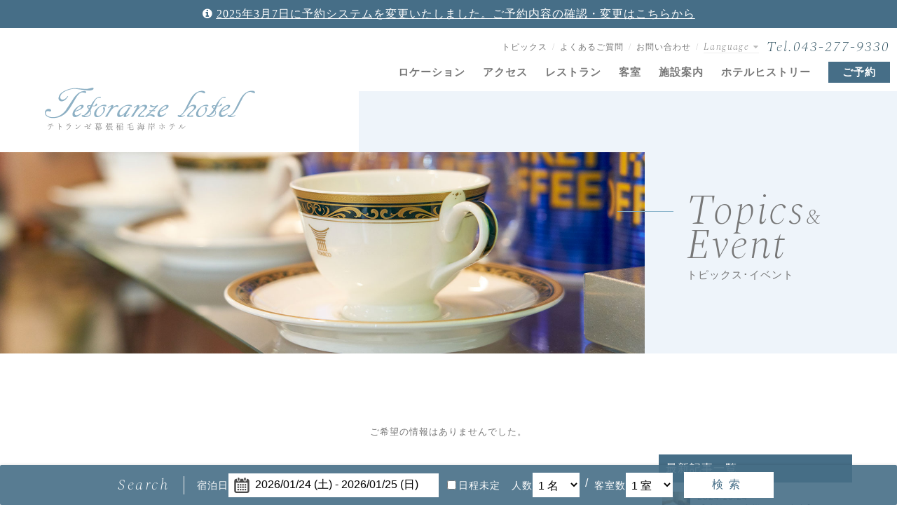

--- FILE ---
content_type: text/html; charset=UTF-8
request_url: https://www.tetoranze.com/topics.php?c1id=2
body_size: 17984
content:
<!DOCTYPE html>
<html lang="ja">
<head>
<meta name="viewport" content="width=device-width,initial-scale=1">
<meta name="format-detection" content="telephone=no">
<meta charset="utf-8">
<title>トピックス･イベント｜テトランゼ幕張稲毛海岸ホテル【公式サイト】</title>
<meta name="description" content="「幕張メッセ」へJRで2駅5分、「東京ディズニーリゾート」へJRで22分のグッドロケーション!朝食が大人気。格安で泊まれる。稲毛海岸駅から徒歩2分。">
<meta name="keywords" content="幕張,稲毛海岸,ビジネスホテル,テトランゼ幕張稲毛海岸ホテル,宿泊,予約,稲毛海岸駅,舞浜,ディズニーランド,ホテル,格安,ファミリー,家族">
<meta http-equiv="X-UA-Compatible" content="IE=edge">
<meta name="format-detection" content="telephone=no">
<meta name="apple-mobile-web-app-title" content="テトランゼ幕張稲毛海岸ホテル">
<link rel="apple-touch-icon" href="img/com/webclip.png">
<link rel="shortcut icon" href="img/com/webclip.png">
<link rel="shortcut icon" type="image/x-icon" href="img/com/favicon-16x16.ico" sizes="16x16">
<link rel="shortcut icon" type="image/x-icon" href="img/com/favicon-32x32.ico" sizes="32x32">
<link rel="stylesheet" type="text/css" href="css/common.css?6">
<link rel="stylesheet" href="css/font-awesome.min.css" media="screen">
<link rel="stylesheet" href="css/animate.css" media="screen">
<link href="https://fonts.googleapis.com/css?family=Spectral:200i,300i&display=swap" rel="stylesheet"> 
<script src="js/jquery.min.js" type="text/javascript"></script>
<script src="js/common.js" typez="text/javascript"></script>
<!-- Google Tag Manager -->
<script>(function(w,d,s,l,i){w[l]=w[l]||[];w[l].push({'gtm.start':
new Date().getTime(),event:'gtm.js'});var f=d.getElementsByTagName(s)[0],
j=d.createElement(s),dl=l!='dataLayer'?'&l='+l:'';j.async=true;j.src=
'https://www.googletagmanager.com/gtm.js?id='+i+dl;f.parentNode.insertBefore(j,f);
})(window,document,'script','dataLayer','GTM-PVTLJDZ');</script>
<!-- End Google Tag Manager -->
</head>
<body id="pageTopics">
<div id="loaderBg" style="display:none;"><div class="loading"><img src="img/com/loading.svg" width="50"></div></div>
<div id="root">
<!--予約システム切り替えのお知らせ-->
<div class="rsvInfo">
	<div class="text ffJaM">
		<a href="https://d-reserve.jp/guest-reserve-front/sso/login?hotelCode=0000002468&return_url=https%3A%2F%2Fd-reserve.jp%2FGSEA001F01300%2FGSEA001A01%3FhotelCode%3D0000002468" target="_blank"><i class="fa fa-info-circle"></i>2025年3月7日に予約システムを変更いたしました。<span class="spBlock640">ご予約内容の確認・変更はこちらから</span></a>
	</div>
</div>
<!--予約システム切り替えのお知らせ-->
<header id="header" class="type1">
	<div class="head"><h1 class="opa"><a href="./"></a></h1></div>	
	<div id="spNavi">
		<div class="inner">
			<div class="gNavi ffJaM">
				<ul class="acMenu">
					<li class="pcItem pcNone">
						<div class="dropdownLink"><a href="https://d-reserve.jp/GSEA001F01300/GSEA001A01?hotelCode=0000002468" target="_blank" class="peNone">ご予約のお客様<i class="fa fa-angle-right"></i></a></div>
						<ul class="acItem">
							<li><a href="https://d-reserve.jp/GSEA001F01300/GSEA001A01?hotelCode=0000002468" target="_blank">ご宿泊プラン一覧</a></li>
							<li><a href="https://d-reserve.jp/calendar?hotelCode=0000002468" target="_blank">空室状況</a></li>
							<li><a href="https://d-reserve.jp/guest-reserve-front/sso/login?hotelCode=0000002468&return_url=https%3A%2F%2Fd-reserve.jp%2FGSEA001F01300%2FGSEA001A01%3FhotelCode%3D0000002468" target="_blank">会員情報変更</a></li>
							<li><a href="https://d-reserve.jp/guest-reserve-front/sso/login?hotelCode=0000002468&return_url=https%3A%2F%2Fd-reserve.jp%2FGSEA001F01300%2FGSEA001A01%3FhotelCode%3D0000002468" target="_blank">ご予約内容確認</a></li>
							<!--<li><a href="contact.php?ch=group">団体のお客様へ</a></li>-->
							<!--<li><a href="contact.php?ch=long">長期滞在のお客様へ</a></li>-->
						</ul>
					</li>
					<li class="pcItem">
						<div class="dropdownLink"><a href="location.php" class="peNone">ロケーション<i class="fa fa-angle-right"></i></a></div>
						<ul class="acItem">
							<li><a href="location.php">ロケーションについて</a></li>
							<li><a href="location.php?lid=no1">レジャー</a></li>
							<li><a href="location.php?lid=no2">コンベンション</a></li>
							<li><a href="location.php?lid=no3">周辺施設</a></li>
						</ul>
					</li>
					<li class="pcItem">
						<div class="dropdownLink"><a href="access.php" class="peNone">アクセス<i class="fa fa-angle-right"></i></a></div>
						<ul class="acItem">
							<li><a href="access.php">アクセスについて</a></li>
							<li><a href="access.php?lid=no1">電車でお越しの方</a></li>
							<li><a href="access.php?lid=no2">車でお越しの方</a></li>
							<li><a href="access.php?lid=no3">飛行機でお越しの方</a></li>
							<li><a href="access.php?lid=no4">幕張メッセ</a></li>
							<li><a href="access.php?lid=no5">舞浜テーマパーク</a></li>
						</ul>
					</li>
					<li class="pcItem">
						<div class="dropdownLink"><a href="restaurant.php" class="peNone">レストラン<i class="fa fa-angle-right"></i></a></div>
						<ul class="acItem">
							<li><a href="restaurant.php">レストランについて</a></li>
							<li><a href="restaurant.php?lid=no1">朝食</a></li>
							<li><a href="restaurant.php?lid=no2">ランチ＆カフェ</a></li>
							<li><a href="restaurant.php?lid=no3">ディナー</a></li>
							<li><a href="restaurant.php?lid=no4">レストランのご案内</a></li>
						</ul>
					</li>
					<li class="pcItem">
						<div class="dropdownLink"><a href="room.php" class="peNone">客室<i class="fa fa-angle-right"></i></a></div>
						<ul class="acItem">
							<li><a href="room.php">客室について</a></li>
							<li><a href="room.php?lid=no1">シングル</a></li>
							<!--<li><a href="room.php?lid=no2">セミダブル</a></li>-->
							<li><a href="room.php?lid=no3">ダブル</a></li>
							<li><a href="room.php?lid=no4">ツイン</a></li>
							<li><a href="room.php?lid=no5">トリプル</a></li>
							<li><a href="room.php?lid=no6">和洋室</a></li>
						</ul>
					</li>
					<li class="pcItem">
						<div class="dropdownLink"><a href="facilities.php" class="peNone">施設案内<i class="fa fa-angle-right"></i></a></div>
						<ul class="acItem">
							<li><a href="facilities.php">施設案内について</a></li>
							<li><a href="facilities.php?lid=no1">レストラン</a></li>
							<li><a href="facilities.php?lid=no2">館内施設</a></li>
							<li><a href="facilities.php?lid=no3">サービス</a></li>
							<li><a href="facilities.php?lid=no5">貸出備品</a></li>
							<li><a href="facilities.php?lid=no4">施設概要</a></li>
						</ul>
					</li>
					<li class="pcItem history"><a href="history.php">ホテルヒストリー</a></li>
					<li class="pcItem rsv"><a href="https://d-reserve.jp/GSEA001F01300/GSEA001A01?hotelCode=0000002468" target="_blank">ご予約</a></li>
				</ul>
			</div><!--/.gNavi-->

			<ul class="subNavi ffJaM">
				<li class="jsmh item"><a href="topics.php">トピックス</a></li>
				<li class="jsmh item"><a href="faq.php">よくあるご質問</a></li>
				<li class="jsmh item"><a href="contact.php">お問い合わせ</a></li>
				<li class="jsmh item pcNone"><a href="recruit.php">採用情報</a></li>
				<li class="jsmh item pcNone"><a href="privacy.php">プライバシーポリシー</a></li>
				<li class="jsmh home"><a href="./">トップ</a></li>
				<li class="jsmh langNav ffEnEx">
					<p>Language <i class="fa fa-caret-down"></i></p>
					<div class="langBox">
						<span class="en"><a href="/en/">EN</a></span>
						<span class="cn"><a href="/zh-cn/">CN</a></span>
						<span class="tw"><a href="/zh-tw/">TW</a></span>
						<span class="ko"><a href="/ko/">KO</a></span>
					</div>
				</li>
			</ul>
			<div class="tel"><a href="tel:0432779330" class="ffEnEx">Tel.043-277-9330</a></div>
		</div>
	</div>
</header>
<!--header-->

<div class="spBttomNav ffJaM">
	<ul>
		<li class="spAcs"><a href="access.php"><i class="fa fa-map-marker"></i>アクセス</a></li>
		<li class="spTel"><a href="tel:0432779330"><i class="fa fa-phone"></i>お電話</a></li>
		<li class="spRsv"><a href="https://d-reserve.jp/GSEA001F01300/GSEA001A01?hotelCode=0000002468" target="_blank"><i class="fa fa-calendar"></i>ご予約</a></li>
		<li class="spBtn spHmg"><div><span></span><span></span></div><p>メニュー</p></li>
	</ul>
</div>
<!--/.spBttomNav-->

<!--UI用共通JS&CSS-->
<link rel="stylesheet" type="text/css" href="css/jquery-ui.css" media="all" />
<script type="text/javascript" src="js/jquery-ui.min.js"></script>

<!-- ダイレクトインS４ JSON読み出し -->
<!--ダイナテックカレンダー-->
<link href="css/dt/calendar_test.css?5" rel="stylesheet" type="text/css" media="all">
<link rel="stylesheet" href="https://d-reserve.jp/hotel-business/search-panel/directin-search-panel-2.0.css">
<script src="https://d-reserve.jp/hotel-business/search-panel/directin-search-panel-2.0.js"
    data-hotel="0000002468" data-target=".search-panel-frame"></script>
<script>
directInSearchPanelConfig = {
	rooms: "1..3", // 部屋数の選択可能範囲
	guests: [
		{
			type: 0,
			range: "1..5", // 人数 (大人) の選択可能範囲
		},
	],
	defaultNoDate: false,
}  
</script>
<!-- ダイレクトインS４ JSON読み出し -->
<!-- ダイレクトインS４ デザイン-->
<div class="reservationSearch boxShadow">
	<div class="box title"><h3><span class="ffEnEx">Search</span></h3></div>
	<div class="search-panel-frame"></div>
</div>
<!-- ダイレクトインS４ デザイン-->
<header id="pageTitle">
	<h1 class="opa"><a href="./"><img class="lazy" src="img/com/logo_h.svg" alt="テトランゼ幕張稲毛海岸ホテル"></a></h1>
	<div class="thum"><img class="lazy" src="img/page_title/topics.jpg?1" alt="トピックス･イベント"></div>
	<div class="title">
		<h2 class="contentTitle opc lineL"><span class="ffEnEx">Topics<span class="fs3rem">&amp;</span><br class="brNone991">Event</span><span class="ffJaM">トピックス･イベント</span></h2>
	</div>
</header>

<main id="main" class="allFadein">

<section id="jump">
	<div class="inner1200">
		<div class="searchResult"><p class="alignC mgb20">ご希望の情報はありませんでした。</p></div>	
		<div id="mainContent">
			<ul class="articleList"></ul></ul>
		</div><!-- /#mainContent -->		
		<div id="sideContent">
<h4 class="ffJaM">最新記事一覧</h4>
<ul class="list">
<li>
<a href="topics_detail.php?id=72">
<div class="thum"><img src="https://www.tetoranze.com/log/blog/72/yvtLpWamSo_s.jpg?250716145022"></div>
<div class="box">
<p class="time">2024.10.24</p>
<h5 class="tt">【連泊のお客様へのご案内】</h5>
</div>
</a>
</li>
</ul><!-- 最新記事一覧 -->
<h4 class="ffJaM">カテゴリ一覧</h4>
<ul class="list"><li><a href="topics.php?c1id=1">トピックス（1）</a></li><li><a href="topics.php?c2id=2">お知らせ（1）</a></li></ul><!-- カテゴリ一覧 -->
<h4 class="ffJaM">月間アーカイブ</h4>
<ul id="archive" class="list"><li><a href="topics.php?month=2024-10">2024年10月（1）</a></li></ul><!-- 月間アーカイブ -->
		</div><!-- /#sideContent -->
	</div><!-- /.inner1200 -->
</section>

</main>
<div class="pan"><p><span class="pnHome"><a href="./">トップ</a></span><span><a href="./topics.php">トピックス＆イベント一覧</a></span><span>イベント</span></p></div>
<div id="pageTop"><a href="#"><img src="img/com/page_top.png" alt="PAGE TOP"></a></div>
<!--
<div class="subPageBanner">
	<div class="pc"><a href="https://tabiiro.jp/book/indivi/yado/102245/" target="_blank"><img src="https://tabiiro.jp/book/indivi/yado/102245/bnr/h940_70.jpg" border="0" alt="旅色に紹介されました"></a>  </div>
	<div class="sp"><a href="https://tabiiro.jp/book/indivi/yado/102245/" target="_blank"><img src="https://tabiiro.jp/book/indivi/yado/102245/bnr/h640_200.jpg" border="0" alt="旅色に紹介されました"></a> </div>
</div>
-->
<footer id="footer">
	<!--
	<div class="comPlanBanner">
		<ul class="grid opa" data-each="1">
			<li class="alignC" style="width:60%; float:none; margin:0 auto;"><a href="contact.php?ch=group"><img src="img/common_plan/bn1.jpg?2" alt="団体向けプラン"></a></li>
			<!--<li class="alignC"><a href="contact.php?ch=long"><img src="img/common_plan/bn2_20220927.jpg" alt="長期滞在プラン"></a></li>-->	
		<!--</ul>
	</div>-->

	<div id="sitemap" class="bgF9">
		<div class="inner1200">
			<div class="box jsmh ffJaM">
				<ul class="jsmh">
					<li class="t1"><a href="https://d-reserve.jp/GSEA001F01300/GSEA001A01?hotelCode=0000002468" target="_blank">ご宿泊プラン一覧</a></li>
					<li class="t1"><a href="https://d-reserve.jp/calendar?hotelCode=0000002468" target="_blank">空室状況</a></li>
					<li class="t1"><a href="https://d-reserve.jp/guest-reserve-front/sso/login?hotelCode=0000002468&return_url=https%3A%2F%2Fd-reserve.jp%2FGSEA001F01300%2FGSEA001A01%3FhotelCode%3D0000002468" target="_blank">会員情報変更</a></li>
					<li class="t1"><a href="https://d-reserve.jp/guest-reserve-front/sso/login?hotelCode=0000002468&return_url=https%3A%2F%2Fd-reserve.jp%2FGSEA001F01300%2FGSEA001A01%3FhotelCode%3D0000002468" target="_blank">ご予約内容確認</a></li>
					<!--<li class="t1"><a href="contact.php?ch=group">団体のお客様へ</a></li>-->
					<!--<li class="t1"><a href="contact.php?ch=long">長期滞在のお客様へ</a></li>-->
				</ul>
				<ul class="jsmh">
					<li class="t1"><a href="location.php">ロケーション</a></li>
					<li class="t2"><a href="location.php?lid=no1">レジャー</a></li>
					<li class="t2"><a href="location.php?lid=no2">コンベンション</a></li>
					<li class="t2"><a href="location.php?lid=no3">周辺施設</a></li>
					<li class="t1"><a href="access.php">アクセス</a></li>
					<li class="t2"><a href="access.php?lid=no1">電車でお越しの方</a></li>
					<li class="t2"><a href="access.php?lid=no2">車でお越しの方</a></li>
					<li class="t2"><a href="access.php?lid=no3">飛行機でお越しの方</a></li>
					<li class="t2"><a href="access.php?lid=no4">幕張メッセ</a></li>
					<li class="t2"><a href="access.php?lid=no5">舞浜テーマパーク</a></li>
				</ul>
				<ul class="jsmh">
					<li class="t1"><a href="restaurant.php">レストラン</a></li>
					<li class="t2"><a href="restaurant.php?lid=no1">朝食</a></li>
					<li class="t2"><a href="restaurant.php?lid=no2">ランチ＆カフェ</a></li>
					<li class="t2"><a href="restaurant.php?lid=no3">ディナー</a></li>
					<li class="t2"><a href="restaurant.php?lid=no4">レストランのご案内</a></li>
					<li class="t1"><a href="room.php">客室</a></li>
					<li class="t2"><a href="room.php?lid=no1">シングル</a></li>
					<!--<li class="t2"><a href="room.php?lid=no2">セミダブル</a></li>-->
					<li class="t2"><a href="room.php?lid=no3">ダブル</a></li>
					<li class="t2"><a href="room.php?lid=no4">ツイン</a></li>
					<li class="t2"><a href="room.php?lid=no5">トリプル</a></li>
					<li class="t2"><a href="room.php?lid=no6">和洋室</a></li>
				</ul>
				<ul class="jsmh">
					<li class="t1"><a href="facilities.php">施設案内</a></li>
					<li class="t2"><a href="facilities.php?lid=no1">レストラン</a></li>
					<li class="t2"><a href="facilities.php?lid=no2">館内施設</a></li>
					<li class="t2"><a href="facilities.php?lid=no3">サービス</a></li>
					<li class="t2"><a href="facilities.php?lid=no5">貸出備品</a></li>
					<li class="t2"><a href="facilities.php?lid=no4">施設概要</a></li>
					<li class="t1"><a href="history.php">ホテルヒストリー</a></li>
				</ul>
				<ul class="jsmh">
					<li class="t1"><a href="topics.php">トピックス・イベント</a></li>
					<li class="t1"><a href="faq.php">よくあるご質問</a></li>
					<li class="t1"><a href="contact.php">お問い合わせ</a></li>
					<li class="t1"><a href="recruit.php">採用情報</a></li>
					<li class="t1"><a href="privacy.php">プライバシーポリシー</a></li>
				</ul>
			</div>
		</div>
	</div>

	<div class="inner">
		<div id="profile">
			<address>
				<span class="tel ffEnLg">TEL：043-277-9330</span>
				<span class="fax ffEnLg">FAX：043-278-9361</span>
				<span class="name ffJaM">テトランゼ幕張稲毛海岸ホテル</span>
				<span class="add ffJaM">〒261-0004千葉県千葉市美浜区高洲3-20-40</span>
			</address>
		</div>
		<div id="fBnr">
			<ul>
				<li class="opa"><a href="img/com/tetoranzehotel_pamphlet_20221007.pdf" target="_blank"><img src="img/com/bn1.gif" alt="Tetoranze Pamphlet"></a></li>
				<li class="opa"><a href="https://www.tripadvisor.jp/Hotel_Review-g298158-d1078605-Reviews-Tetoranze_Makuhari_Inagekaigan_Hotel-Chiba_Chiba_Prefecture_Kanto.html" target="_blank"><img src="img/com/bn2.gif" alt="trip advisor"></a></li>
			</ul>
		</div>
		<div id="fLogo" class="opa"><a href="./"><img src="img/com/logo_f.svg" alt="テトランゼ幕張稲毛海岸ホテル"></a></div>
		<div id="copy" class="ffEnLg">&copy; 2019 Tetoranze Hotel.</div>
	</div>
</footer>
<!-- footer -->

<!-- Google Tag Manager (noscript) -->
<noscript><iframe src="https://www.googletagmanager.com/ns.html?id=GTM-PVTLJDZ"
height="0" width="0" style="display:none;visibility:hidden"></iframe></noscript>
<!-- End Google Tag Manager (noscript) --></div><!-- /#root -->
<script src="js/jquery.matchHeight.js" type="text/javascript"></script>
<script src="js/jquery.inview.min.js" type="text/javascript"></script>
<script src="js/animation.js" type="text/javascript"></script>
<script src="js/iscroll.js" type="text/javascript"></script>
</body>
</html>


--- FILE ---
content_type: text/css
request_url: https://www.tetoranze.com/css/common.css?6
body_size: 67927
content:
@charset "utf-8";
/* reset 
-----------------------------------------------------------------------*/
html, body, div, span, object, iframe,
h1, h2, h3, h4, h5, h6, p, blockquote, pre,
abbr, address, cite, code, del, dfn, em, img, ins, kbd, q, samp,
small, strong, sub, sup, var, b, i, dl, dt, dd, ol, ul, li,
fieldset, form, label, legend, table, caption, tbody, tfoot, thead,
tr, th, td, article, aside, dialog, figure, footer, header, hgroup,
menu, nav, section, time, mark, audio, video{margin:0;padding:0;border:0;outline:0;vertical-align:baseline;}
article, aside, dialog, figure, footer, header,
h1,h2,h3,h4,h5,h6{font-weight:normal;}
hgroup, nav, section {display:block;}
ol, ul, dl, li{list-style: none; padding:0;margin:0;}
caption,th {text-align:left;font-weight:normal; font-size:100%;}
input,textarea,select {font-family:inherit;font-size:inherit;font-weight:inherit;border: 1px solid #ccc;border-radius: 0;}
a {outline: none;margin:0;padding:0;font-size:100%;vertical-align:baseline;background:transparent;text-decoration:none; color:#777; -webkit-transition:all .3s ease; -moz-transition:all .3s ease; -ms-transition:all .3s ease; -o-transition:all .3s ease; transition:all .3s ease;}
table { border-collapse:collapse;border-spacing:0; }
img { border: 0; vertical-align: middle; display: inline-block; max-width: 100%; height: auto; width: auto;}
/* Body */
@font-face {font-family: "Custom Yu Gothic";src: local("Yu Gothic Medium");font-weight: 100;}
@font-face {font-family: "Custom Yu Gothic";src: local("Yu Gothic Medium");font-weight: 200;}
@font-face {font-family: "Custom Yu Gothic";src: local("Yu Gothic Medium");font-weight: 300;}
@font-face {font-family: "Custom Yu Gothic";src: local("Yu Gothic Medium");font-weight: 400;}
@font-face {font-family: "Custom Yu Gothic";src: local("Yu Gothic Bold");font-weight: bold;}
@font-face {font-family: "Helvetica Neue";src: local("Helvetica Neue Regular");font-weight: 100;}
@font-face {font-family: "Helvetica Neue";src: local("Helvetica Neue Regular");font-weight: 200;}
/* IE10以上 */
@media all and (-ms-high-contrast: none){html { font-family: Verdana, Meiryo, sans-serif;}}
@media all and (-ms-high-contrast: active) {html {font-family: Verdana, Meiryo, sans-serif;}}
html, body {position:relative;z-index:0;height: 100%;color:#777;letter-spacing:.1rem;-webkit-print-color-adjust: exact;word-break: break-all;
font-family:'Noto Serif JP', sans-serif,Palatino Linotype,Book Antiqua,Palatino,Klee,"游明朝体",Yu Mincho,YuMincho,"ヒラギノ明朝 ProN W3","Hiragino Mincho ProN","ヒラギノ明朝 Pro W3","Hiragino Mincho Pro","HG明朝B","メイリオ","ＭＳ Ｐ明朝","MS PMincho","meiryo",serif;-webkit-text-size-adjust: 100%;}
html{font-size: 62.5%;/* 16px x 0.625 = 10px(=1rem) */}
body {font-size: 14px; font-size: 1.4rem;line-height:2.4rem;}
*, *:before, *:after { -webkit-box-sizing: border-box; -moz-box-sizing: border-box; -o-box-sizing: border-box; -ms-box-sizing: border-box; box-sizing: border-box;}
.opa a:hover{opacity:0.75;}

/*

青
#466E87
rgba(70,110,135,1)

水色
#EEF4FA
rgba(227,237,247,1)

*/

/* header

■□■□■□■□■□■□■□■□■□■□■□■□■□■□■□■□■□■□
-----------------------------------------------------------------------*/
/*　ナビゲーション　*/
#header .gNavi{text-align:right;}
#header .gNavi .pcItem{display:inline-block;padding:0 10px;text-align:center;}
#header .gNavi .pcItem a{position: relative;display: inline-block;font-size: 1.5rem;}
#header .gNavi .pcItem.rsv a{display:block;padding:3px 20px;background:#466E87;color:#fff;}
#header .gNavi .pcItem.rsv a:before{content:none;}
#header .gNavi .pcItem.rsv a:hover{background:#355665;}
#header .subNavi li{float:left;font-size:1.2rem;}
#header .subNavi li.item a:hover{color:#466E87;}
#header .tel a{font-size:2rem;letter-spacing:.2rem;color:#355665;}
#header .tel span{font-size:1.4rem;}
#header .sideFb:before{content:"\f230";font-family: FontAwesome; font-size:1.6rem;padding:0 8px 0 0;}
.spBttomNav{display:none;}

@media screen and (min-width:992px){
	#header .gNavi{position:fixed;z-index:9999;top:88px;right:0;transition: .5s;}
	#header .gNavi.fixed{padding:5px 0;top:0;background: #fff;}
	#header.type1 .gNavi{font-weight:bold;}
	#header.type1 .gNavi.fixed{padding:10px;box-shadow: 0 2px 2px 0 rgba(0, 0, 0, 0.14), 0 3px 1px -2px rgba(0, 0, 0, 0.12), 0 1px 5px 0 rgba(0, 0, 0, 0.2);}
/*	#pageHistory .gNavi.fixed{background: none;}*/
	#header .gNavi{background:none;}
	#header .gNavi .pcItem a:before{position: absolute;top:1.5em;left: 0;content: "";display: inline-block;width: 0;height:1px;background:#88B2CA;transition: .5s;}
	#header .gNavi .pcItem a:hover:before{width: 100%;}
	#spNavi .acMenu .acItem,
	#spNavi .acMenu .dropdownLink i{display: none !important;}
	#header .subNavi{position:absolute;top:55px;right:197px;z-index: 9999;}
	#header .subNavi li:after{content:"/";color:#ccc;padding:0 7px;}
	#header .tel{position:absolute;top:55px;right:10px;}
	#header .sideFb{position:fixed;top:50%;right:-25px;transform: rotate(90deg);}
	#header .sideFb a:before{position: absolute;top:1.8em;left: 0;content: "";display: inline-block;width: 0;height:1px;background:#88B2CA;transition: .5s;}
	#header .sideFb a:hover:before{width: 100%;}
	#spNavi{display:block !important;}
	#spNavi .home{display:none;}
	#spNavi .pcNone{display:none !important;}
	.langNav p{cursor:pointer;border-bottom:1px solid #eee;font-size:1.4rem;line-height:1.2;padding-top:4px;letter-spacing:.1em;}
	.langNav p i{color:#bbb;font-size:1.2rem;}
	.langNav .langBox{display: none;box-shadow: 0 2px 2px 0 rgba(0, 0, 0, 0.14), 0 3px 1px -2px rgba(0, 0, 0, 0.12), 0 1px 5px 0 rgba(0, 0, 0, 0.2);}
	.langNav .langBox span a{display:block;padding:8px 5px;background:#fff;border-bottom:1px solid #eee;text-align:center;}
	.langNav .langBox span a:hover{background:#f7f7f7;}
	#header .subNavi .langNav::after{content:none;}
}
@media screen and (max-width:991px){
	#header{width:100%;margin-top:10px;}
	#header h1{padding-top:12px;width:90%;margin:0 auto;}
	#header h1 a{display:block;width:200px;height:40px;background-image:url(../img/com/logo_h.svg);background-repeat:no-repeat;background-position:0;background-size:200px;}
	#header .gNavi{margin-top:0;}
	#header .gNavi .pcItem {display:block;padding:0;}
	#header .gNavi .pcItem a{display:block;font-size:1.6rem;}
	#header .gNavi .pcItem.history a{display: block;padding:15px;border-bottom: 1px solid #eee;}
	#header .gNavi .pcItem a.peNone{pointer-events: none !important;}
	#header .gNavi .pcItem.rsv{display:none;}
	#header .sideFb{text-align:center;padding-top:30px;}
	/* menu */
	#spNavi{position:fixed;top:0;width:100%;height:100%;z-index:999;background:#fff;height:100vh;display:none;}
	#spNavi .inner{height:100%;width:100%;display:block;-webkit-overflow-scrolling:touch;overflow-y: scroll;}
	#spNavi .acMenu {width:100%;}
	#spNavi .acMenu .dropdownLink {position:relative;border-bottom: 1px solid #eee;display:block;width:100%;padding:18px 0;cursor: pointer;display: block;transition: all .3s ease-out;}
	#spNavi .acMenu .dropdownLink i{position: absolute;top:5px;right:15px;transition: all 0.3s ease-out;color:#ccc;}
	#spNavi .acMenu .open .dropdownLink{background:#EEF4FA;color:#466E87;}
	#spNavi .acMenu .open .dropdownLink a{color:#466E87;}
	#spNavi .acMenu .open .dropdownLink i{transform: rotate(90deg);color:#466E87;}
	#spNavi .acMenu .acItem {display: none;background: #fafafa;}
	#spNavi .acMenu .acItem li{border-bottom: 1px dotted #eee;font-size:1.6rem;}
	#spNavi .acMenu .acItem a {display: block;font-size:1.5rem;padding:12px 15px;transition: all .3s ease-out;}
	#spNavi .acMenu .acItem a:hover {background: #f7f7f7;}
	#spNavi .subNavi{position:relative; overflow:hidden;padding-bottom:100px;}
	#spNavi .subNavi li{width:50%;text-align:center;border-bottom: 1px dotted #eee;border-right: 1px dotted #eee;}
	#spNavi .subNavi li:nth-child(2n){border-right:none;}
	#spNavi .subNavi li a{display:block;padding:13px 5px;font-size:1.5rem;}
	#spNavi .tel{display:none;}
	.langNav{width:100% !important;float:none;}
	.langNav p,.langNav p i{display:none;}
	.langNav .langBox{display: block !important;position:relative; overflow:hidden;}
	.langNav .langBox span{float:left;width:25%;}
	.langNav .langBox span a{display:block;padding:8px 5px;border-left:1px solid #eee;}

	/* SP */
	.spBttomNav{display:block;position:fixed;width:100%;bottom:0;left:0;z-index:1000;background:#fff;border-top:1px solid #ededed;}
	.spBttomNav ul{display:table;table-layout:fixed;width:100%;}
	.spBttomNav ul li{position:relative;display:table-cell;text-align:center;border-left:1px solid #ededed;}
	.spBttomNav ul li a{display:block;height:60px;font-size:1.8rem;letter-spacing:0;padding-top:16px;}
	.spBttomNav ul li a:hover{background:#f7f7f7;}
	.spBttomNav ul li i{display:inline-block;font-size:1.8rem;padding-bottom:3px;line-height:20px;padding-right:8px;}
	.spBttomNav ul li.spRsv a{background:none rgba(70,110,135,1);color:#fff;}
	.spBttomNav ul li.spRsv a:hover{background:#355665;}
	.spBttomNav ul li a{height:70px;font-size:1.3rem;padding-top:14px;}
	.spBttomNav ul li i{display:block;padding-right:0;}
	/* メニューボタン */
	.spBtn {display: block;position: absolute;top:0;right:0;cursor: pointer; z-index: 1001;background:#F5F1EE;}
	.spBtn div {position: absolute;top:16px;left:0;right:0;text-align:center;width:30px;margin:0 auto;}
	.spBtn span {display: block; position: absolute; height: 1px; width: 100%; background:#5A4B41; left: 0;-webkit-transition: .15s ease-in-out; -moz-transition: .15s ease-in-out; transition: .15s ease-in-out;}
	.spBtn span:nth-child(1){top: 2px;}
	.spBtn span:nth-child(2){top: 14px;}
	.spBtn p{position:absolute;top:37px;left:0;right:0;letter-spacing:0;text-align:center;font-size:1.3rem;}
	/* メニューボタン 切り替えアニメーション */
	.open.spBtn span:nth-child(1) {top: 10px; -webkit-transform: rotate(45deg); -moz-transform: rotate(45deg); transform: rotate(45deg);}
	.open.spBtn span:nth-child(2) {top: 10px; -webkit-transform: rotate(-45deg); -moz-transform: rotate(-45deg); transform: rotate(-45deg);}
	.anmtrs {-webkit-transition:all .35s ease; -moz-transition:all .35s ease; -ms-transition:all .35s ease; -o-transition:all .35s ease; transition:all .35s ease;}
}
@media screen and (max-width:420px){
	#spNavi .subNavi li a{font-size:1.35rem;letter-spacing:0;line-height:1.4;}
}
/*ページ上部予約システム変更のお知らせ20250307*/
.rsvInfo{background:#466E87;padding:8px 5px;text-align: center;}
.rsvInfo .text{color:#fff;text-decoration: underline;font-size:16px;}
.rsvInfo .text a{color:#fff;text-decoration: underline;}
.rsvInfo .text i{display: inline-block;margin-right: 5px;}
@media screen and (max-width:640px){
	.rsvInfo .text{font-size:14px;line-height: 1.4;}
	.rsvInfo{padding: 8px 5px 10px 5px;}
}
@media screen and (max-width:389px){
	.rsvInfo .text{font-size:13px;}
}

/* footer

■□■□■□■□■□■□■□■□■□■□■□■□■□■□■□■□■□■□
-----------------------------------------------------------------------*/
footer{position:relative; overflow:hidden;border-top:1px solid #eee;padding-bottom:80px;}
footer .inner{padding-top:30px;}
.comPlanBanner {padding:20px 0;background:#ebeef0;}
.comPlanBanner .grid{max-width:960px;width:90%;margin:0 auto;}
.comPlanBanner .grid li{margin-bottom:0;}
/* サイトマップ */
#sitemap{position:relative; overflow:hidden;width:100%;padding:50px 0;border-bottom:1px solid #eee;}
#sitemap ul{float:left;width:20%;text-align:left;font-size:1.4rem;border-left:1px solid #eee;padding:0 20px;}
#sitemap ul:last-child{border-right:1px solid #eee;}
#sitemap ul li a{line-height:2.2;}
#sitemap ul li a:hover{text-decoration:underline;}
#sitemap ul li.t1{margin-top:10px;}
#sitemap ul li.t1:before{content:"\f105";font-family: FontAwesome; margin-right:5px;}
#sitemap ul li.t2{padding-left:0.8em;}
#sitemap ul li.t2:before{content:"-";font-family: FontAwesome; margin-right:5px;font-size:12px;display:inline-block;vertical-align:middle;}
#profile{float:left;width:60%;position:relative; overflow:hidden;font-size:1.4rem;}
#profile address{font-style:normal;line-height:2.7rem;}
#profile address .tel{display:block;font-size:2.2rem;}
#profile address .name{display:block;margin-top:30px;}
#fBnr{float:right;width:100%;text-align:right;max-width:200px;position:relative; overflow:hidden;font-size:1.4rem;}
#fBnr ul li{margin-bottom:10px;}
#fLogo{clear:both;text-align:right;padding:30px 0 0 0;width:156px;margin:0 0 5px auto;}
#copy{font-size:10px;text-align:right;color:#999;}
/* ページトップボタン */
#pageTop {position:fixed; bottom:20px; right:10px; z-index:50;background:rgba(165,165,165,.95);}
#pageTop img{ width:50px;}
#pageTop a { display:block; -webkit-transition:all .4s ease; -moz-transition:all .4s ease; -ms-transition:all .4s ease; -o-transition:all .4s ease; transition:all .4s ease;}

@media screen and (max-width:1200px){
	#sitemap ul{width:33.3%;}
	#sitemap ul,
	#sitemap ul:last-child{border:none;}
}
@media screen and (max-width:991px){
	.comPlanBanner .grid li{margin-bottom:1em;}
	.comPlanBanner .grid li:last-child{margin-bottom:0;}
	footer{padding-bottom:120px;}
	#sitemap ul{width:33%;}
}
@media screen and (max-width:767px){
	#sitemap{display:none;}
}
@media screen and (max-width:640px){
	#profile{float:none;width:100%;text-align:center;}
	#profile .logo{margin:50px auto 40px auto;}
	#fBnr{float:none;text-align:center;max-width:360px;margin:30px auto;}
	#fBnr ul{display:table;table-layout:fixed;width:100%;}
	#fBnr ul li{display:table-cell;padding:2px;}
	#fLogo{text-align:center;margin:0 auto 5px auto;}
	#copy{text-align:center;padding-bottom:20px;}
}

#topPage .subPageBanner{display:none;}
.subPageBanner{max-width:100%;margin:0 auto;text-align:center;border-top:1px solid #eee;padding:30px 15px;}
.subPageBanner .sp{display:none;}
@media screen and (max-width:767px) {
	.subPageBanner .pc{display:none;}
	.subPageBanner .sp{display:block;}
}

/* reservationSearch

■□■□■□■□■□■□■□■□■□■□■□■□■□■□■□■□■□■□
-----------------------------------------------------------------------*/

/* セレクト　デザイン */
.selctWrap select{outline:none;-moz-appearance: none;border:none;border-bottom:1px solid #fff;background:none;text-indent: 0.01px;text-overflow: '';vertical-align: middle;font-size: inherit;color: inherit;-webkit-appearance: button;-moz-appearance: button;appearance: button;appearance: none;-webkit-appearance: none;-moz-appearance: none;}
.selctWrap select option{color:#777;}
.selctWrap select::-ms-expand {display: none;}
.selctWrap select:-moz-focusring { color: transparent;}
.selctWrap{position: relative;}
.selctWrap:before {z-index: 1;position: absolute;right:3px;top: 0;content:"\f107";font-family: "FontAwesome";line-height:32px;color: #fff;pointer-events: none;}

/* 空室検索 */
.reservationSearch {position:fixed;bottom:0;left:0;z-index:100;padding:10px 0 !important;background:none rgba(70,110,135,.9) !important;width:100%;margin:0 auto;color:#fff;display: flex;align-items: center;justify-content: center;}
.reservationSearch .directin-sp-form{padding:0 0 0 10px;align-items: center;}
.reservationSearch .directin-sp-form .directin-sp-form-input-group {align-items: center;}
.reservationSearch .directin-sp-form .directin-sp-form-input label {margin: 0;display: flex;gap: 1rem;align-items: center;}
.reservationSearch .directin-sp-form .directin-sp-form-input label .directin-sp-form-label {font-size: 1.4rem;color: #fff;}
.reservationSearch .directin-sp-form .directin-sp-form-input label .directin-sp-form-checkbox-label {font-size: 1.4rem;color: #fff;cursor:pointer;}
.reservationSearch .directin-sp-form .directin-sp-form-date-input-group .directin-sp-form-nodate-checkbox{padding:0;}
.directin-sp-form .directin-sp-form-input label input[type="checkbox"] {accent-color:#a79264;cursor:pointer;}
.reservationSearch .directin-sp-form .directin-sp-form-input label input[type="text"]{width:300px;}
.reservationSearch .directin-sp-form .directin-sp-form-input label select {width:67px;padding:8px 4px !important;}
.reservationSearch .directin-sp-form .directin-sp-form-input label input[type="text"],.reservationSearch .directin-sp-form .directin-sp-form-input label select {font-size: 16px;border: none;border-radius: 0;cursor:pointer;}
.reservationSearch .directin-sp-form > div {margin:0 8px;padding:0;}
.reservationSearch .directin-sp-form .directin-sp-form-submit-button button {background: #fff;color: #466E87;border-radius: 0;letter-spacing: .5em;font-family: "游明朝体", "Yu Mincho", YuMincho, "ヒラギノ明朝 Pro", "Hiragino Mincho Pro", "MS P明朝", "MS PMincho", serif;}
.reservationSearch .title{width:95px;border-right:1px solid #eee;}
.reservationSearch h3{position:relative;line-height:1.2;}
.reservationSearch h3 .ffEnEx{font-size:2.2rem;}
.reservationSearch h3 .ffJaM{font-size:1.3rem;}
/* リンク */
.reservationSearch .link{font-size:1.2rem;letter-spacing:0;width:100%;}
.reservationSearch .link li{display:inline-block;padding:0 15px 0 0;}
.reservationSearch .link li:before{content:"\f105";font-family: FontAwesome;font-size:13px;padding-right:5px;}
/* 検索ボタン */
.reservationSearch .searchForm .searchBtn {margin-left:20px;position:relative;z-index:0;overflow:hidden;display:inline-block;text-align:center;vertical-align:bottom;}
.reservationSearch .searchForm .searchBtn button{display:block;text-decoration:none;color:#466E87;background:#fff;border:none;cursor: pointer;font-size:1.6rem;width:120px;height:32px;transition: .3s;font-family:"游明朝体", "Yu Mincho", YuMincho, "ヒラギノ明朝 Pro", "Hiragino Mincho Pro", "MS P明朝", "MS PMincho", serif;}
.reservationSearch .searchForm .searchBtn button:hover{background:#eee;}

@media screen and (max-width:991px){
	.reservationSearch {display:none;}
}

/* コンテンツ

■□■□■□■□■□■□■□■□■□■□■□■□■□■□■□■□■□■□
-----------------------------------------------------------------------*/
/* よくあるご質問 */
#contact{padding-top:0;}
#contact .selectLink,
#faq .selectLink{margin-bottom:50px;}
#faq .qq,
#faq .aa{position:relative;padding-left:30px;}
#faq .qq{font-size:1.8rem;margin-bottom:15px;line-height:2.8rem;}
#faq .aa{font-size:1.4rem;}
#faq .qq:before{content:"Q";color:#466E87;font-size:32px;font-family: 'Suranna', serif;}
#faq .aa:before{content:"A";color:#777;font-size:32px;font-family: 'Suranna', serif;}
#faq .qq:before,
#faq .aa:before{position:absolute;left:0;padding-right:15px;font-weight:normal;}
#faq .qq:before{top:-2px;}
#faq .aa:before{top:0;}
#faq .faqList .text{padding-bottom:20px;}
#faq #relation .qq{margin-bottom:0;}
#faq .articleList li{margin:0;}
#faq .articleList li a:hover{box-shadow:none;background:#f7f7f7;}

@media screen and (max-width:991px) {
	#faq .faqDetail{padding-top:0;}
}
@media screen and (max-width:640px){
	#faq .faqDetail .box{padding-left:0;}
	#faq .faqList .text{padding-bottom:0;}
}

/* TOP トピックス イベント */
#topArticle{position:relative; overflow:hidden;}
#topEvent ul{position:relative; overflow:hidden;padding:1.2em 0;}
#topEvent ul li{position:relative;float:left;width:30%;margin-right:4.8%;}
#topEvent ul li:last-child{margin:0;}
#topEvent ul li a{display:block;}
#topEvent ul li .text{margin-top:10px;}
#topEvent ul li h4{margin-top:10px;font-size:1.6rem;}
#topEvent ul li .new{position:absolute;top:0;left:0;border-radius:0 !important;line-height:12px;}
#topEvent ul li .thum{overflow: hidden;width:100%;height: 200px;position: relative;}
#topEvent ul li .thum img{position: absolute;top: 50%;left: 50%;-webkit-transform: translate(-50%, -50%);-ms-transform: translate(-50%, -50%);transform: translate(-50%, -50%);width: 100%;height: auto;}
@media screen and (max-width:767px) and (min-width:381px){
	#topEvent ul{position: relative;overflow: visible;}
	#topEvent ul li{float:none;width:100%;margin:0 0 1em 0;}
	#topEvent ul .box{display:table;table-layout:fixed;width:100%;}
	#topEvent ul li .thum{width:120px;}
	#topEvent ul li .text{padding-left:15px;}
	#topEvent ul li .thum,
	#topEvent ul li .text{display:table-cell;vertical-align:top;}
}
@media screen and (max-width:380px){
	#topEvent ul li{float:none;width:100%;margin:0 0 1em 0;}
}

.articleList ul{border-top:1px solid #eee;}
.articleList li{border-bottom:1px solid #eee;}
.articleList li:first-child{border-top:1px solid #eee;}
.articleList li a{display:table;table-layout:fixed;padding:15px;width:100%;background:#fff;}
.articleList li a .thum,
.articleList li a .text{display:table-cell;vertical-align:top;}
.articleList li a .thum{width:100px;}
.articleList li a .text{padding-left:15px;}
.articleList li a .text h4{font-size:1.4rem;text-decoration:underline;font-weight:bold;line-height: 1.4;margin-bottom: 5px;}
.articleList li a .text p{font-size:1.2rem;line-height:1.35;}
.articleList li a:hover{background:#f7f7f7;}
.articleList li a:hover h4{text-decoration:none;}
.articleList li .noThum .thum{display:none;}
.articleList li .noThum .thum,
.articleList li .noThum .text{width:100%;padding-left:0;}
@media screen and (max-width:991px) {
	.articleList li a .thum{width:60px;}
	.articleList ul li .detail{padding-left:10px;}
	.articleList ul li .detail p{font-size:12px;margin:2px 0 10px 0;}
}

.new{position:relative;color:#fff;padding:4px 5px 3px 5px;line-height:1;font-size:1rem;background:#c00;border-radius:2px;}
.cate,
.tag{display:inline-block;border:1px solid #ccc;line-height:1rem;font-size:1.2rem;padding:5px;border-radius:2px;}
.category{margin-top:10px;}
.searchResult{margin-bottom:15px;font-size:13px;}
/* 詳細 */
.articleDetail h3{font-size:2rem;margin-top:0;}
.articleDetail a{text-decoration:underline;}
.articleDetail .tag a{text-decoration:none !important;}
.articleList .time,
.articleDetail .time{font-size:1.2rem;}
.articleDetail .text{font-size:1.5rem;}

#jump{position:relative; overflow:hidden;}
#mainContent{float:left;width:72%;}
#mainContent .articleList li a:hover{box-shadow:none;background:#f7f7f7;}
#mainContent .articleList li{margin:0;}
#sideContent{float:right;width:24%;}
#sideContent h4{background:#466E87;font-size:16px;color:#fff;padding:8px 10px;}
#sideContent .list {margin-bottom:1em;}
#sideContent .list li{list-style:none;display:block;border-bottom:1px dotted #ddd;}
#sideContent .list li .thum{width:40px;}
#sideContent .list li .thum img{width:100%;display:block;}
#sideContent .list li .thum,
#sideContent .list li .box{display:table-cell;vertical-align:top;}
#sideContent .list li .box{padding-left:10px;}
#sideContent .list li .box h5{line-height:1.3;font-size:100%;}
#sideContent .list li .time{display:block;font-size:12px;opacity:0.8;line-height:1.4;}
#sideContent .list li a{display:table;width:100%;padding:13px 5px;font-size:83%;}
#sideContent .list li a:hover{background:#f7f7f7;}
/* 月間アーカイブ */
#archive{max-height:500px;overflow:scroll;}
#archive::-webkit-scrollbar{overflow:hidden;width:3px;background:#eee;-webkit-border-radius:5px;border-radius:5px;}
#archive::-webkit-scrollbar:horizontal{height:3px;}
#archive::-webkit-scrollbar-button{display:none;}
#archive::-webkit-scrollbar-piece{background:#eee;}
#archive::-webkit-scrollbar-piece:start{background:#eee;}
#archive::-webkit-scrollbar-thumb,
#archive::-webkit-scrollbar-corner{overflow:hidden;-webkit-border-radius:5px;border-radius:5px;background:#EEF4FA;}

/*関連記事*/
#relation{margin-top:50px;padding-top:30px;}
#relation h3{font-size:1.5rem;line-height:3rem;}
#relation h3 span{font-size:2.2rem;display:block;}

@media screen and (max-width:991px){
	#mainContent{margin-bottom:30px;}
	#mainContent,
	#sideContent{float:none;width:100%;}
}

/* 前へ　次へ */
.pager{position:relative; overflow:hidden;}
.pager .comBtn{width:100px;}
.pager .right{float:right;}
.pager .left{float:left;}
/* 数字ページャーボタン */
.numberPager {width:100%;margin:2em auto 3em auto;text-align:center;max-width:400px;}
.numberPager ul {position:relative; overflow:hidden;text-align:center;}
.numberPager li {margin:0 10px 10px 0;width:35px;display:inline-block;}
.numberPager li:last-child{margin-right:0;}
.numberPager li a {padding:10%;display: block;text-decoration:none;border:1px solid #466E87;color:#466E87;}
.numberPager li.active a,.numberPager li a:hover{ background:rgba(72,44,20,0.1);border:1px solid #466E87;}
.numberPager .lnk a:link { background:#466E87; color:#fff;}
.numberPager .lnk a {text-decoration: none;display: block;background:#466E87 !important;color:#fff !important;cursor:default;border:1px solid #466E87;}
.numberPager .lnk a:hover {border:1px solid #466E87;}

/* レストラン

■□■□■□■□■□■□■□■□■□■□■□■□■□■□■□■□■□■□
-----------------------------------------------------------------------*/
.courseMenuList{max-width:1200px;width:90%;margin:50px auto;}
.courseMenuList .dropdownLink .{font-size:;}
.courseMenuList .dropdownLink {position:relative;border-bottom: 1px solid rgba(70,110,135,.5);display:block;width:100%;padding:18px;cursor: pointer;display: block;transition: all .3s ease-out;}
.courseMenuList .dropdownLink:hover{background:#f7f7f7;}
.courseMenuList .dropdownLink .ffEnEx{font-size:3rem;padding-right:15px;}
.courseMenuList .dropdownLink .ffJaM{font-size:1.6rem;}
.courseMenuList .dropdownLink i{position: absolute;top:30%;font-size:30px;right:15px;transition: all 0.3s ease-out;color:#ccc;}
.courseMenuList .acMenu{margin-bottom:50px;}
.courseMenuList .acItem{display:none;}
.courseMenuList .acItem .box{position:relative; overflow:hidden;padding:18px 0;border-bottom:1px solid #eee;}
.courseMenuList .acItem .box2{position:relative; overflow:hidden;padding:18px 0;}
.courseMenuList .acItem .left{float:left;width:58%;}
.courseMenuList .acItem .right{float:right;width:38%;}
.courseMenuList .acItem ul.menu{position:relative; overflow:hidden;line-height:2;margin:1em 0 2em 0;}
.courseMenuList .acItem ul.menu li{float:left;width:50%;padding:5px 10px;}
.courseMenuList .acItem table.menu{width:100%;table-layout:fixed;border-top:1px solid #eee;}
.courseMenuList .acItem table.menu td{padding:5px 20px;}
.courseMenuList .open .dropdownLink a{color:#466E87;}
.courseMenuList .open .dropdownLink i{transform: rotate(90deg);color:#466E87;}

.topPickupBanner{max-width:940px;width:90%;margin:30px auto;}
.topPickupBanner .item{width:100%;margin:10px 0;text-align:center;}
@media screen and (min-width:640px) {
	.topPickupBanner{display:-webkit-flex;display:flex;justify-content:space-between;max-width:940px;width:90%;}
}
@media screen and (max-width:640px) {
	.courseMenuList .acItem ul.menu li{float:none;width:100%;padding:5px 10px;}
}

/*こだわり朝食*/
.bfKodawari {position:relative;overflow:hidden;margin:50px 0;}
.bfKodawari .thum{background-image: url(../img/restaurant/breakfast_p1_pc.jpg);position:absolute;top:0;left:0;height:750px;background-repeat:no-repeat;background-position:50%;background-size:cover;width:40%;}
.bfKodawari .right{float:right;width:56%;}
.bfKodawari .right ul li{position:relative; overflow:hidden;}
.bfKodawari .right ul li{display:table;table-layout:fixed;width:90%;padding:1em 0;}
.bfKodawari .right ul li img{width:180px;}
.bfKodawari .right ul li img,
.bfKodawari .right ul li div{display:table-cell;vertical-align:middle;}
.bfKodawari .right ul li div{width:80%;padding-left:1.5em;}
.bfKodawari .right ul li h5{font-size:16px;margin-bottom:10px;color:#555;}

.points{position:relative;overflow:hidden;width:100%;margin:0 auto;}
.points .list.clm3 li{width:32.8%;margin-right:.8%;}
.points .list.clm4 li{width:24.4%;margin-right:.8%;}
.points .list li:last-child{margin-right:0;}
.points .list li .thum{background-position:50%;background-repeat:no-repeat;background-size:cover;height:40vh;}
.points .list li .deta h3{font-size:1.8rem;color:#466E87;margin-bottom:10px;}
.points .list li .deta{display:table;width:100%;height:40vh;padding:1em 2em;}
.points .list li .deta .in{display:table-cell;vertical-align:middle;}
@media screen and (min-width:992px){
	.courseMenuList .acItem table.menu tr{border-bottom:1px solid #eee;}
	.courseMenuList .acItem table.menu tr:nth-child(odd){background:#f7f7f7;}
	.points .list li{position:relative;overflow:hidden;float:left;background:#EFF4FA;}
}
@media screen and (max-width:991px){
	.courseMenuList .acItem .left,
	.courseMenuList .acItem .right{float:none;width:100%;}
	.courseMenuList .acItem .right{margin-top:1em;text-align:center;}
	.courseMenuList .acItem table.menu td{display:block;width:100%;padding:5px 10px;border-bottom:1px solid #eee;}
	.courseMenuList .acItem table.menu td:nth-child(odd){background:#f7f7f7;}

	.bfKodawari .thum{background-image: url(../img/restaurant/breakfast_p1_sp.jpg);position:relative;top:0;left:0;height:400px;width:100%;margin-bottom:2em;}
	.bfKodawari .right{float:none;width:90%;margin:0 auto;}
	.bfKodawari .right ul li img{min-width:80px;}
	.bfKodawari .right ul li{width:100%;}
	.bfKodawari .right ul li div{width:70%;padding-left:1em;}

	.points .list.clm3 li,
	.points .list.clm4 li{width:100%;margin:0 0 10px 0;}
	.points .list li{position:relative;overflow:hidden;float:none;}
	.points .list li .deta{position:relative;z-index:1;height:100%;padding:5em 2em;background:rgba(70,110,135,.8);color:#fff;}
	.points .list li .thum{position:absolute;z-index:0;top:0;width:100%;height:100%;background-size:cover;}
	.points .list li .deta h3{color:#fff;}
}
@media screen and (max-width:640px){
	.courseMenuList .dropdownLink .ffEnEx{font-size:2.4rem;padding-right:0;display:block;}
	.points .list li .deta{padding:2em;}
}

/* 宿泊限定メニュー */
.specialDinnerPlan{position:relative; overflow:hidden;margin-top:60px;}
.specialDinnerPlan .text{float:left;width:48%;}
.specialDinnerPlan .text .title1{font-size:18px;line-height:1.6;color: #466E87;}
.specialDinnerPlan .text .title1 span{display:block;font-size:24px;}
.specialDinnerPlan .text .title2{font-weight:bold;}
.specialDinnerPlan .text .title2 span{display:block;color:#466E87;font-size:16px;margin-bottom:3px;}
.specialDinnerPlan .text .list{margin-bottom:18px;}
.specialDinnerPlan .text .courseMenuList{width:100%;margin-top:1em;}
.specialDinnerPlan .acItem{display:block;}
.specialDinnerPlan .thum{float:right;width:48%;margin-bottom:1em;}
.specialDinnerPlan .thum p{margin-top:3px;}
@media screen and (max-width:767px){
	.specialDinnerPlan .text,
	.specialDinnerPlan .thum{float:none;width:100%;}
}


/* 客室

■□■□■□■□■□■□■□■□■□■□■□■□■□■□■□■□■□■□
-----------------------------------------------------------------------*/
.roomList .contentTitle{margin-bottom:60px;}
.roomList .grid,.roomList .grid div{margin-bottom:0;}
.roomCt07 .contentTitle{padding-bottom:50px;}
@media screen and (max-width:991px){
	.roomList .grid .thum {margin-bottom:1em;}
	.roomCt07 .contentTitle{padding-bottom:20px;}
}
	
@media screen and (max-width:500px){
	.roomCt06 .contentTitle{margin-bottom:30px;}
}
@media screen and (max-width:380px){
	.roomCt07 .contentTitle.lineB:before{top:120px;}
}
	
/* 施設案内

■□■□■□■□■□■□■□■□■□■□■□■□■□■□■□■□■□■□
-----------------------------------------------------------------------*/
.pillowList{position:relative; overflow:hidden;text-align:center;margin:70px 0 50px 0;}
.pillowList h3{position: relative;display: inline-block;width:100%;text-align: center;font-size:1.8rem;margin-bottom:1.2em;}
.pillowList h3 span{display:inline-block;padding:0 20px;}
.pillowList h4{font-size:1.8rem;margin:15px 0 0 0;font-weight:bold;}
.pillowList li{display:inline-block;width:32%;padding:0 2% 2% 2%;vertical-align:top;border-left:1px solid #ddd;margin:0 0 2% 0;}
.pillowList li img{border-radius:20px;}
.pillowList li p{margin-top:1em;font-size:1.4rem;}
@media screen and (min-width:768px) {
	.pillowList li:last-child{border-right:1px solid #ddd;}
	.pillowList li:nth-child(3){border-right:1px solid #ddd;}
}
@media screen and (max-width:767px) and (min-width:481px){
	.pillowList {margin:50px 0;}
	.pillowList li{display:block;float:left;width:50%;padding:12px;margin:0 0 3% 0;}
	.pillowList li:nth-child(even),
	.pillowList li:last-child{border-right:1px solid #ddd}
}
@media screen and (max-width:480px) {
	.pillowList {margin:20px 0 50px 0;}
	.pillowList h3{font-size:1.6rem;margin-bottom:0;}
	.pillowList h4{font-size:1.6rem;}
	.pillowList li{float:none;width:100%;padding:15px 0;border-left:none;border-bottom:1px solid #ddd;}
}

/* ロケーション

■□■□■□■□■□■□■□■□■□■□■□■□■□■□■□■□■□■□
-----------------------------------------------------------------------*/
.locationPager {margin-top:50px;}
.locationPager .box{position:relative; overflow:hidden;}
.locationPager .left{float:left;width:450px;text-align:center;}
.locationPager .left li{margin-bottom:10px;}
.locationPager .right{float:right;width: calc(100% - 460px);}
.googleMyMap{position:relative;width:100%;height:0;padding-top:40%;min-height:417px;margin:0 auto;}
.googleMyMap iframe{position:absolute;top:0;left:0;width:100%;height:100%;}

.locationList{position:relative;padding-top:3em;margin-bottom:50px;}
.locationList .pos,
.locationList li{position:relative;}
.locationList li .lcopy{position:absolute;top:0;right:5px;font-size:1.2rem;color:#fff;}
.locationList .pos .lcopy{position:absolute;top:0;left:5px;font-size:1.2rem;color:#fff;}
.locationList.bgs:before{content:"";position:absolute;top:0;right:0;background:rgba(227,237,247,0.6);width:100%;height:300px;z-index:-1;}
.locationList .box{position:relative; overflow:hidden;}
.locationList .box h4{float:left;}
.locationList .box .lineBox{float:right;}
.lineBox .marker{background: linear-gradient(transparent 60%, #F0F5FB 50%);font-weight:bold;letter-spacing:1px;padding:0 3px;}
.locationList .link{text-align:center;margin:2em auto;}
.locationList .link a{display:inline-block;border:1px solid #ccc;text-align:center;margin:2%;padding:5px 10px;width:180px;font-size:1.4rem;}
.locationList .link a:after{content:"\f08e";font-family: fontAwesome;}
.locationList .link a:hover{background:#eee;}
.locationList .boxx{position:relative; overflow:hidden;margin-bottom:4em;}

@media screen and (max-width:991px) {
	.locationList.bgs:before{top:10px;height:200px;}
}
@media screen and (max-width:767px) {
	.locationPager .left,.locationPager .right{float:none;width:100%;}
	.googleMyMap{min-height:320px;}
}

/* ホテルヒストリー

■□■□■□■□■□■□■□■□■□■□■□■□■□■□■□■□■□■□
-----------------------------------------------------------------------*/
.historyList{position:relative;overflow:hidden;text-align:center;}
.historyList .inner1200{position:relative;}
.historyList .inner1200:after{content:"";position:absolute;top:100px;z-index:0;left:50%;width:1px;border-right:1px solid #adbfc9;height:95%;}
.historyList .box{position:relative;z-index:1;margin-bottom:70px;background-image:url(../img/bg/bg01.png);padding:2.5em 0 2em 0;}
.historyList .box .age{font-size:1.2rem;}
.historyList .box .age{letter-spacing:.7rem;}
.historyList .box .age .ffEnEx{font-size:5rem;}
.historyList .box .age .ffJaM{font-size:3rem;}
.historyList .box .title{font-size:1.8rem;margin:1.5em 0 1em 0;}
.historyList .box p{margin-bottom:1em;}
.historyList .box .grid li{margin-bottom:10px;}


/* フォーム

■□■□■□■□■□■□■□■□■□■□■□■□■□■□■□■□■□■□
-----------------------------------------------------------------------*/
/* table */
/*.markReq*/
.Fmark{background:#c00;color:#fff;font-size:11px !important;font-weight:normal;padding:3px;margin:0 5px;display:inline-block;line-height:1;vertical-align:middle;border-radius: 3px;}
.formTable {position:relative;margin:0 auto;}
.formTable table{width:100%;margin:0 auto;border-collapse:collapse; border:none; border-spacing:0;}
.formTable table tr{border-top:1px solid #ddd;}
.formTable table tr:last-child{border-bottom:1px solid #ddd;}
.formTable table th,
.formTable table td{padding:10px 0;vertical-align:top;text-align:left;}
.formTable table th{font-weight:bold;width:200px;line-height:2;}
.formTable table input,
.formTable table textarea{padding:3px; font-size:16px;border-radius: 3px;-webkit-border-radius: 3px;-moz-border-radius: 3px;box-sizing: border-box;}
.formTable table textarea{height:150px;}
/* 入力form */
.frmSml{max-width:250px;width:100%;}
.frmMid{max-width:350px;width:100%;}
.frmLag{max-width:500px;width:100%;}
/* ボタン */
.formBtn{position:relative; overflow:hidden;margin:40px auto;text-align:center;max-width:280px;width:100%;}
.formBtn input{border:none;background:none;height:50px;margin:0 auto;font-size:1.6rem;width:100%;display: block;cursor: pointer;border-radius:3px;-moz-border-radius:3px; -webkit-border-radius:3px; -webkit-appearance: none; -moz-transition:all .35s ease; -ms-transition:all .35s ease; -o-transition:all .35s ease; transition:all .35s ease;}
.formBtn .sendInput input{color:#fff;background:#466E87;}
.formBtn .sendInput input:hover{color:#fff;background:#355665;}
.formBtn .backInput input{background:#aaa;color:#fff;}
.formBtn .backInput input:hover{background:#777;}
.formBtn.clm2{position:relative; overflow:hidden;max-width:500px;width:100%;}
.formBtn.clm2 .sendInput,
.formBtn.clm2 .backInput{float:left;width:46%;}
.formBtn.clm2 .backInput{margin-right:6%;}

/*ラジオボタン*/
.radioItem span{text-align:left;display:inline-block;margin:0 10px 0;line-height:2;}
.radioItem span{vertical-align:top;margin-right:15px;}
.radioItem span input{display: none;}
.radioItem span input + label{position:relative;padding-left:18px;cursor: pointer;}
.radioItem span input + label::before{content: "";display: block;position: absolute;top:4px;left: 0;width: 15px;height: 15px;border:1px solid #555;border-radius: 50%;}
.radioItem span input:checked + label{font-weight:bold;background:rgba(165,120,0,0.1);}
.radioItem span input:checked + label::after{content: "";display: block;position: absolute;top:7px;left:3px;width:9px;height:9px;background:#5A4B41;border-radius: 50%;}
.radioItem span input:checked + label::before{border:1px solid #5A4B41;}
/* placeholder調整 */
input::-webkit-input-placeholder {font-size:13px;color:#aaa;}
input:-moz-placeholder {font-size:13px;color:#aaa;}
input::-moz-placeholder {font-size:13px;color:#aaa;}
input:-ms-input-placeholder {font-size:13px;color:#aaa;}
textarea::-webkit-input-placeholder {font-size:13px;color:#aaa;}
textarea:-moz-placeholder {font-size:13px;color:#aaa;}
textarea::-moz-placeholder {font-size:13px;color:#aaa;}
textarea:-ms-input-placeholder {font-size:13px;color:#aaa;}

@media screen and (max-width:991px) {
	.formTable table th,
	.formTable table td{display:block;width:100%;}
	.formTable table th{padding:10px 0 0 0;}
	.formTable table td{padding:0 0 10px 0;}
	.formTable table input{height:47px;}
}
@media screen and (max-width:480px) {
	.radioItem span{display:block;line-height:2.4;}
}

/* ボタンセレクト */
.selectLink{width:90%;margin:70px auto 0 auto;}
.tinynav {display:none;}
.selectLink.arw li a:after{content:"\f107";font-family: fontAwesome;display:block;line-height:.5;}
.selectLink li.active{display:none;}
.selectLink ul{text-align:center;display:table;table-layout:fixed;margin: 0 auto;}
.selectLink li{display:table-cell;vertical-align:middle;border-left:1px solid rgba(70,110,135,1);}
.selectLink li:last-child{border-right:1px solid rgba(70,110,135,1);}
.selectLink li a{position:relative;color:#466E87;font-size:1.6rem;padding:4px 30px;display:inline-block;display:block;line-height:2.4rem;}
.selectLink li a:hover{background:#EEF4FA;}
.selectLink li:last-child:after{content:none;}
.selectLink li.onSelect a{background:#EEF4FA;}
@media screen and (max-width:991px) {
	.tinynav {display:block;width:100%;height:56px;font-size:1.6rem;}
	.selectLink{margin:40px auto 0 auto;}
	.selectLink ul{display:none;}
	.selectLink li.active{display:block;}
	.selectLink.selctWrap:before {top:9px;right:10px;}
}
@media screen and (min-width:991px) {
	.selectLink.selctWrap:before {display:none;}
}

/* 採用情報

■□■□■□■□■□■□■□■□■□■□■□■□■□■□■□■□■□■□
-----------------------------------------------------------------------*/
.recruitTable h3{border-top:2px solid rgba(70,110,135,.8);border-bottom:1px solid rgba(70,110,135,.8);background:rgba(70,110,135,.05);padding:8px 10px;}
.recruitTable table{width:100%;}
.recruitTable tr{display:block;border-bottom:1px dotted rgba(70,110,135,.5);}
.recruitTable th,
.recruitTable td{display:block;width:100%;}
.recruitTable th{font-weight:bold;padding:10px 10px 5px 10px;}
.recruitTable th:before{content:"\f1db";font-family: FontAwesome;font-weight:normal;padding-right:3px;font-size:1.3rem;color:rgba(70,110,135,1);}
.recruitTable td{padding:0 10px 10px 1.7em;}
.contactArea{text-align:center;border:1px solid #ddd;max-width:600px;width:90%;margin:0 auto;padding:40px 8px;}
.contactArea h3{margin-bottom:1em;}
.contactArea .num{font-weight:bold;font-size:2.2rem;margin:1em 0 .8em 0;letter-spacing:.5rem;}
.contactArea .num em{font-size:4rem;}
@media screen and (max-width:640px){ 
.contactArea .num {font-size:1.4rem;letter-spacing:0;}
.contactArea .num em{font-size:2.6rem;}

}

/* 個人情報

■□■□■□■□■□■□■□■□■□■□■□■□■□■□■□■□■□■□
-----------------------------------------------------------------------*/
.read {padding-left:2.5em;font-size:14px;}
.privacyList {margin-bottom:50px;font-size:14px;}
dl.privacyList dt {clear:left;float:left;margin-left:3.5em;}
dl.privacyList dd {margin-left:5.5em;text-align:left;line-height: 1.6;}
@media screen and (max-width:640px){ 
	.read {padding-left:0;}
	dl.privacyList dt {margin-left:1em;}
	dl.privacyList dd {margin-left:3em;}
}

/* モーダル

■□■□■□■□■□■□■□■□■□■□■□■□■□■□■□■□■□■□
-----------------------------------------------------------------------*/
.onPolicy section{padding:30px 0 0 0;}
.onPolicy .inner1200{width: 95%;}
.modalContent .read{padding-left:0;}
.modalContent dl.privacyList dt {margin-left:1em;}
.modalContent dl.privacyList dd {margin-left:3em;}
.modalContent .explain p{font-size:12px;}
.modalContent .attention {margin:10px 0;}
.modalContent .attention li{font-size:12px;color:#c00;}
.modalContent {display:none; width:90%; max-width:700px; margin:30px auto; padding:10px 20px; background:#fff;border-radius:3px;}
.modalOverlay { z-index:99998; display:none; position:fixed; top:0; left:0; width:100%; height:120%; background-color:rgba(0,0,0,0.75);}
.modalWrap {z-index:99999; display:none; position:fixed; top:0; left:0; width:100%; height:100%; overflow:auto;}
.modalOpen {text-decoration:underline;}
.modalOpen:hover{cursor:pointer; color:#f00;}
.molBtnList {display:table;width:100%;table-layout:fixed;max-width:300px;margin:1em auto;}
.molBtnList a{display:block;padding:5px;cursor: pointer;}
.molBtnList p{display:table-cell;padding:10px;}
.molBtnList .selectClear{background:#ddd;}
.modalDecision{background:#777;width:50%;margin:0 auto;color:#fff;text-align:center;padding:5px;display:block;cursor: pointer;border-radius:3px;}
.modalDecision:hover{background:#666;}
.operationTxt{line-height:2;}


/* 汎用

■□■□■□■□■□■□■□■□■□■□■□■□■□■□■□■□■□■□
-----------------------------------------------------------------------*/
/* コンテンツ幅 */
#main{position:relative;}
section{position:relative;padding:100px 0;}
section.bgs:before{content:"";position:absolute;top:200px;right:0;background:rgba(227,237,247,0.6);width:100%;height:300px;z-index:-1;}
section.bgs .contentTitle{margin-bottom:80px;}
section.secMid{padding:30px 0;}
.inner1200{position:relative;max-width:1200px;width:90%;margin:0 auto;}
.inner{width:90%;margin:0 auto;}
.inner960{max-width:960px;width:90%;margin:0 auto;}
.innerL{width:95%;margin:0 auto 0 0;}
.innerR{width:95%;margin:0 0 0 auto;}
.opc{opacity:0;}
.cmt{line-height:2.8rem;}
img{max-width: 100%;height: auto;}
@media screen and (max-width:991px){ 
	section.bgs:before{top:150px;height:150px;}
}

/* ページタイトル */
#pageTitle{position: relative;overflow:hidden;width:100%;padding:85px 0 0 0;}
#pageTitle .title{position:relative;z-index:1;padding-top:5%;float: right;width:300px;display:block;}
#pageTitle h1{max-width:1200px;width:90%;margin:0 auto 30px auto;}
#pageTitle h1 img{width:300px;}
#pageTitle::before{content: "";position: absolute;}
#pageTitle::before{background:#EEF4FA;height:380px;width:60%;top:90px;right: 0;z-index: -1;}
#pageTitle .thum{float:left;width: calc(100% - 360px);}

@media screen and (max-width:991px) {
	#pageTitle{margin-top:20px;overflow:hidden;padding:0;}
	#pageTitle h1{display:none;}
	#pageTitle::before{top:0;height:430px;}
	#pageTitle .thum{float:none;height:auto;width:100%;}
	#pageTitle .title{float:none;width:90%;margin:0 auto;padding-top:1em;}
	#pageTitle .contentTitle.lineL:before{display:none;}
}
@media screen and (max-width:640px) {
	#pageTitle .thum{width:150%;margin-left:-20%;}
	#pageTitle::before{height:500px;}
	#pageTitle::after{height:150px;width:100%;}
}

/* タイトル */
.contentTitle{position:relative;margin-bottom:2em;display:inline-block;}
.contentTitle .ffEnEx{font-size:6rem;line-height:4rem;}
.contentTitle .ffJaM{font-size:1.5rem;display:block;vertical-align:middle;padding:.5em 0 0 0;}
.contentTitle.lineR:before{position: absolute;z-index:0;content: "";display: inline-block;width:0;height:1px;background:#88B2CA;transition: .5s;}
.contentTitle.lineL:before{position: absolute;z-index:0;content: "";display: inline-block;width:0;height:1px;background:#88B2CA;transition: .5s;}
.contentTitle.lineB:before{position: absolute;top:80px;left:50%;z-index:50;content: "";display: inline-block;width:1px;height:0;background:#88B2CA;transition: .5s;}
.contentTitle.lineR.active:before{width:80px;}
.contentTitle.lineL.active:before{width:80px;}
.contentTitle.lineB.active:before{height:50px;}
@media screen and (max-width:1200px){
	.contentTitle .ffEnEx{font-size:4rem;}
	.contentTitle .ffJaM{font-size:1.4rem;}
}
@media screen and (min-width:992px) {
	.contentTitle.lineR:before{top:20px;left:110%;}
	.contentTitle.lineL:before{top:20px;right:110%;}
}
@media screen and (max-width:991px) {
	.contentTitle{position:relative;font-size:4.6rem;margin-bottom:.5em;}
	.contentTitle.spLineNone:before{display:none;}
	.contentTitle.lineR:before{width:1px;height:0;}
	.contentTitle.lineL:before{width:1px;height:0;}
	.contentTitle.lineB:before{width:1px;height:0;}
	.contentTitle.lineR.active:before{top:-65px;left:10%;width:1px;height:50px;}
	.contentTitle.lineL.active:before{top:-65px;left:10%;width:1px;height:50px;}
	#topAccess .contentTitle.lineB.active:before{height:50px;}
}
.subTitle{padding-bottom:1em;font-size:1.8rem;line-height:2.8rem;letter-spacing:.3rem;}

/* ぱんくず */
.pan {position:relative; overflow:hidden;width:100%;font-size:1.1rem;margin: 0 auto;}
.pan p{display: table;line-height:2;padding:0 20px;}
.pan span { display: table-cell;white-space: nowrap;}
.pan span:after {margin: 0 6px 0 8px; content:"\f105";font-family: FontAwesome; color:#aaa;}
.pan span:last-child:after { content: ''; display: none;}
.pan a { display: inline; color: inherit; color:#777;}
.pan a:hover{text-decoration:underline;}
.pnHome:before{content:"\f015";font-family: FontAwesome;display:inline-block;padding:1px 3px 0 0; color:#777;vertical-align:top;}

/* table */
.comTable{width:100%;border-top:1px solid rgba(70,110,135,.5);}
.comTable th,.comTable td{padding:8px 10px;}
.comTable th,
.comTable td{border-bottom:1px solid rgba(70,110,135,.5);}
@media screen and (max-width:640px) {
	.comTable.tbBlock th,
	.comTable.tbBlock td{display:block;width:100%;}
	.comTable.tbBlock{border-top:1px solid rgba(70,110,135,.5);}
	.comTable.tbBlock th,.comTable.tbBlock td{border:none;}
	.comTable.tbBlock td{border:none;border-bottom:1px solid rgba(70,110,135,.5);padding-top:0;}
	.comTable.tbBlock td:first-child{padding-top:8px;}
}

/* ボタン */
.linkBtnA{position:relative;}
.linkBtnA a{position:relative;overflow:hidden;text-align:center;display:block;padding:8px 0;overflow:hidden;max-width:200px;margin:0 auto;}
.linkBtnA.type1 a{background: #466E87;color:#fff;}
.linkBtnA.type1 a:hover{background:#355665;}

/* リスト */
ul.listDisc {font-size:1.4rem;}
ul.listDisc li{margin-bottom:15px;}
ul.listDisc li:before{content:"\f111"!important;font-family: fontAwesome;font-size:10px;transform: scale(0.5);display:inline-block;color:#777;padding:6px 5px 0 0;vertical-align:top;}
ul.listCircle {font-size:1.4rem;}
ul.listCircle li{margin-bottom:15px;}
ul.listCircle li:before{content:"\f1db" !important;font-family: fontAwesome;font-size:1.8rem;display:inline-block;color:#777;padding:0 5px 0 0;vertical-align:middle;}
ul.listCircle.fcRed li:before{color:#a72126;}
ul.listNote {font-size:1.4rem;}
ul.listNote li{margin-bottom:10px;font-size:1.4rem;}
ul.listNote li:before{content:"※"!important;font-family: fontAwesome;font-size:1.4rem;display:inline-block;color:#777;padding:3px 3px 0 0;vertical-align:top;}

@media screen and (max-width:991px) {
	section{padding:40px 0;}
}

/* 改行 */
@media screen and (max-width:991px){.brNone991{display:none;}.spBlock991{display:block;}}
@media screen and (max-width:800px){.brNone800{display:none;}}
@media screen and (max-width:767px){.brNone767{display:none;}}
@media screen and (max-width:640px){.brNone640{display:none;}.spBlock640{display:block;}}
@media screen and (min-width:481px){.brOn480{display:none;}}
@media screen and (max-width:480px){.brNone480{display:none;}.spBlock480{display:block;}}
@media screen and (max-width:320px){.brNone320{display:none;}}

#loaderBg{ position: fixed; width: 100%; height: 100%; top: 0px; left: 0px;  background-color:rgba(0,0,0,0.6); z-index: 9000;}
.loading{position: absolute;width:50px;top: 50%;left: 50%;-webkit-transform: translate(-50%,-50%);transform: translate(-50%,-50%);}
.loading img{width:100%;display:block;}

/* font */
.ffNsG {font-family:"游ゴシック体", "Yu Gothic", YuGothic, "ヒラギノ角ゴ Pro", "Hiragino Kaku Gothic Pro", "メイリオ", Meiryo, "MS Pゴシック", "MS PGothic", sans-serif;}
.ffJaM {font-family:"游明朝体", "Yu Mincho", YuMincho, "ヒラギノ明朝 Pro", "Hiragino Mincho Pro", "MS P明朝", "MS PMincho", serif;}
.ffEnEx {font-family: 'Spectral', serif;font-weight:200;letter-spacing:.26rem;font-style: italic;}
.ffEnLg {font-family: 'Spectral', serif;font-weight:300;letter-spacing:.26rem;font-style: italic;}
.ffEn2 {font-family:'Times New Roman','Luchida Grande';}
.textSdw1{text-shadow: black 1px 1px 10px, black -1px 1px 5px,black 1px 1px 10px, black -1px 1px 5px, black 1px 1px 10px, black -1px 1px 5px, black 1px -1px 10px, black -1px -1px 10px;}
.textSdw2{text-shadow: black 1px 1px 5px, black -1px 1px 5px;}
.boxSdwBtm{box-shadow: 0px 10px 5px -5px rgba(0,0,0,0.2);}
.boxShadow{background:#fff;border-radius:2px;box-shadow: 0 2px 2px 0 rgba(0, 0, 0, 0.14), 0 3px 1px -2px rgba(0, 0, 0, 0.12), 0 1px 5px 0 rgba(0, 0, 0, 0.2);padding:20px;}
.shadow{box-shadow: 0 2px 2px 0 rgba(0, 0, 0, 0.14), 0 3px 1px -2px rgba(0, 0, 0, 0.12), 0 1px 5px 0 rgba(0, 0, 0, 0.2);}

/* text */
.alignC { text-align: center!important;}
.alignR { text-align: right!important;}
.alignL { text-align: left!important;}
.alignT{vertical-align:top!important;}
.alignM{vertical-align:middle!important;}
.alignB{vertical-align:bottom!important;}
/* 幅 */
.w50px{width:50px;}
.w60px{width:60px;}
.w70px{width:70px;}
.w80px{width:80px;}
.w90px{width:90px;}
.w100px{width:100px;}
.w110px{width:110px;}
.w120px{width:120px;}
.w130px{width:130px;}
.w140px{width:140px;}
.w150px{width:150px;}
.mw320px{max-width:320px;}
.w100{width:100%;}

@media screen and (max-width:767px) {.spMgb2{margin-bottom:2em;}}
@media screen and (max-width:480px) {.alignC.noAlignC { text-align: left!important;}}
.block { display:block;}
.inBlock { display: inline-block;}
.bold { font-weight:bold;}
.nomarl { font-weight: normal;}
.small { font-size: 90%;}
.italic {font-style: italic;}
.topbtnLineBox{border-top:1px dotted #917b6e;border-bottom:1px dotted #bab0ab;display:inline-block;padding:8px 10px;}
.topLine{border-top:1px dotted #bab0ab;}
.lineNone{border:none !important;}
.lineTopNone{border-top:none !important;}
.textLine{text-decoration:underline;}
.textLink{color:#466E87;text-decoration:underline;}
.textLink:hover{text-decoration:none;}
.ls1{letter-spacing:1px;}
.fs10 { font-size: 10px !important;}
.fs11 { font-size: 11px !important;}
.fs12 { font-size: 12px !important;}
.fs13 { font-size: 13px !important;}
.fs14 { font-size: 14px !important;}
.fs15 { font-size: 15px !important;}
.fs16 { font-size: 16px !important;}
.fs17 { font-size: 17px !important;}
.fs18 { font-size: 18px !important;}
.fs19 { font-size: 19px !important;}
.fs20 { font-size: 20px !important;}
.fs22 { font-size: 22px !important;}
.fs24 { font-size: 24px !important;}
.fs26 { font-size: 26px !important;}
.fs12rem { font-size: 1.2rem !important;}
.fs13rem { font-size: 1.3rem !important;}
.fs14rem { font-size: 1.4rem !important;}
.fs15rem { font-size: 1.5rem !important;}
.fs16rem { font-size: 1.6rem !important;}
.fs17rem { font-size: 1.7rem !important;}
.fs18rem { font-size: 1.8rem !important;}
.fs19rem { font-size: 1.9rem !important;}
.fs2rem { font-size: 2rem !important;}
.fs24rem { font-size: 2.4rem !important;}
.fs26rem { font-size: 2.6rem !important;}
.fs28rem { font-size: 2.8rem !important;}
.fs3rem { font-size: 3rem !important;}
/*文字色*/
.fcFff { color: #fff !important;}
.fc555 { color: #555 !important;}
.fc333 { color: #333 !important;}
.fcRed { color: #a72126 !important;}
.fcBlue { color: #466E87 !important;}
.fcBlue2 { color: #EEF4FA !important;}
.fcRed2 { color: #D7BABC !important;}
.fcGold { color: #b4975a !important;}
.fcGreen { color: #005e3c !important;}
.fcOrange { color: #e56e0e !important;}
.fcPink { color: #cc397b !important;}
.fcCeladon  { color: #398281 !important;}
.fcPurple { color: #5a349a !important;}
/*背景*/
.bgFff { background: #fff !important;}
.bg555 { background: #555 !important;}
.bg333 { background: #333 !important;}
.bgRed { background: #a72126 !important;}
.bgRed2 { background: #c00 !important;}
.bgBlue { background: #466E87 !important;}
.bgBlue2 { background: #EEF4FA !important;}
.bgGold { background: #b4975a !important;}
.bgGreen { background: #005e3c !important;}
.bgOrange { background: #e56e0e !important;}
.bgPink { background: #cc397b !important;}
.bgCeladon  { background: #398281 !important;}
.bgPurple { background: #5a349a !important;}
.bgEEE { background: #eee !important;}
.bgF0 { background: #f0f0f0 !important;}
.bgFa { background: #fafafa !important;}
.bgF7 { background: #f7f7f7 !important;}
.bgF8 { background: #f8f8f8 !important;}
.bgF9 { background: #f9f9f9 !important;}
.lh12{line-height:1.2 !important;}
.lh14{line-height:1.4 !important;}
.lh16{line-height:1.6 !important;}
.lh18{line-height:1.8 !important;}
.lh2{line-height:2 !important;}
.lh4{line-height:4 !important;}
.ls1rem{letter-spacing:1rem !important;}
.ls15rem{letter-spacing:1.5rem !important;}
.ls2rem{letter-spacing:2rem !important;}
.ls3rem{letter-spacing:3rem !important;}
.ls02rem{letter-spacing:.2rem !important;}
.ls05rem{letter-spacing:.5rem !important;}
.hide { display: none!important;}
.show { display: inherit;}
.hidden { visibility: hidden!important;}
.visible { visibility: inherit;}
.pd0 { padding: 0!important;}
.pd1 { padding: 1em!important;}
.pd2 { padding: 2em!important;}
.pd3 { padding: 3em!important;}
.pd4 { padding: 4em!important;}
.pd5 { padding: 5em!important;}
.pd10 { padding: 10px!important;}
.pd15 { padding: 15px!important;}
.pd20 { padding: 20px!important;}
.pd25 { padding: 25px!important;}
.pd30 { padding: 30px!important;}
.pd35 { padding: 35px!important;}
.pd40 { padding: 40px!important;}
.pd45 { padding: 45px!important;}
.pd50 { padding: 50px!important;}
.pd55 { padding: 55px!important;}
.pd60 { padding: 60px!important;}
.pdt0 {	padding-top: 0!important;}
.pdt1 {	padding-top: 1em!important;}
.pdt2 {	padding-top: 2em!important;}
.pdt3 {	padding-top: 3em!important;}
.pdt4 {	padding-top: 4em!important;}
.pdt5 {	padding-top: 5em!important;}
.pdt10 { padding-top: 10px!important;}
.pdt15 { padding-top: 15px!important;}
.pdt20 { padding-top: 20px!important;}
.pdt25 { padding-top: 25px!important;}
.pdt30 { padding-top: 30px!important;}
.pdt35 { padding-top: 35px!important;}
.pdt40 { padding-top: 40px!important;}
.pdt45 { padding-top: 45px!important;}
.pdt50 { padding-top: 50px!important;}
.pdt55 { padding-top: 55px!important;}
.pdt60 { padding-top: 60px!important;}
.pdr0 { padding-right: 0!important;}
.pdr1 { padding-right: 1em!important;}
.pdr2 { padding-right: 2em!important;}
.pdr3 { padding-right: 3em!important;}
.pdr4 { padding-right: 4em!important;}
.pdr5 {	padding-right: 5em!important;}
.pdr5px { padding-right: 5px!important;}
.pdr10 { padding-right: 10px!important;}
.pdr15 { padding-right: 15px!important;}
.pdr20 { padding-right: 20px!important;}
.pdr25 { padding-right: 25px!important;}
.pdr30 { padding-right: 30px!important;}
.pdr35 { padding-right: 35px!important;}
.pdr40 { padding-right: 40px!important;}
.pdr45 { padding-right: 45px!important;}
.pdr50 { padding-right: 50px!important;}
.pdr55 { padding-right: 55px!important;}
.pdr60 { padding-right: 60px!important;}
.pdb0 { padding-bottom: 0!important;}
.pdb1 {	padding-bottom: 1em!important;}
.pdb2 { padding-bottom: 2em!important;}
.pdb3 {	padding-bottom: 3em!important;}
.pdb4 {	padding-bottom: 4em!important}
.pdb5 { padding-bottom: 5em!important;}
.pdb10 { padding-bottom: 10px!important;}
.pdb15 { padding-bottom: 15px!important;}
.pdb20 { padding-bottom: 20px!important;}
.pdb25 { padding-bottom: 25px!important;}
.pdb30 { padding-bottom: 30px!important;}
.pdb35 { padding-bottom: 35px!important;}
.pdb40 { padding-bottom: 40px!important;}
.pdb45 { padding-bottom: 45px!important;}
.pdb50 { padding-bottom: 50px!important;}
.pdb55 { padding-bottom: 55px!important;}
.pdb60 { padding-bottom: 60px!important;}
.pdl0 { padding-left: 0!important;}
.pdl1 { padding-left: 1em!important;}
.pdl2 { padding-left: 2em!important;}
.pdl3 { padding-left: 3em!important;}
.pdl4 { padding-left: 4em!important;}
.pdl5 { padding-left: 5em!important;}
.pdl10 { padding-left: 10px!important;}
.pdl15 { padding-left: 15px!important;}
.pdl20 { padding-left: 20px!important;}
.pdl25 { padding-left: 25px!important;}
.pdl30 { padding-left: 30px!important;}
.pdl35 { padding-left: 35px!important;}
.pdl40 { padding-left: 40px!important;}
.pdl45 { padding-left: 45px!important;}
.pdl50 { padding-left: 50px!important;}
.pdl55 { padding-left: 55px!important;}
.pdl60 { padding-left: 60px!important;}
.mg0None{margin:0 !important;}
.mg1None{margin:1em 0 !important;}
.mgt0Auto { margin:0 auto!important;}
.mgt1Auto { margin:1em auto!important;}
.mgt2Auto { margin:2em auto!important;}
.mgt3Auto { margin:2em auto!important;}
.mgt4Auto { margin:2em auto!important;}
.mgt5px { margin-top:5px!important;}
.mgt8px { margin-top:8px!important;}
.mgt10px { margin-top:10px!important;}
.mgb5px { margin-bottom:5px!important;}
.mgb8px { margin-bottom:8px!important;}
.mgb10px { margin-bottom:10px!important;}
.mg0 { margin: 0!important;}
.mg1 { margin: 1px!important;}
.mg2 { margin: 2px!important;}
.mg3 { margin: 3px!important;}
.mg4 { margin: 4px!important;}
.mg10 { margin: 10px!important;}
.mg15 { margin: 15px!important;}
.mg20 { margin: 20px!important;}
.mg25 { margin: 25px!important;}
.mg30 { margin: 30px!important;}
.mg35 { margin: 35px!important;}
.mg40 { margin: 40px!important;}
.mg45 { margin: 45px!important;}
.mg50 { margin: 50px!important;}
.mg55 { margin: 55px!important;}
.mg60 { margin: 60px!important;}
.mgt0 { margin-top: 0!important;}
.mgt1 { margin-top: 1em!important;}
.mgt2 { margin-top: 2em!important;}
.mgt3 { margin-top: 3em!important;}
.mgt4 { margin-top: 4em!important;}
.mgt5 { margin-top: 5em!important;}
.mgt10 { margin-top: 10px!important;}
.mgt15 { margin-top: 15px!important;}
.mgt20 { margin-top: 20px!important;}
.mgt25 { margin-top: 25px!important;}
.mgt30 { margin-top: 30px!important;}
.mgt35 { margin-top: 35px!important;}
.mgt40 { margin-top: 40px!important;}
.mgt45 { margin-top: 45px!important;}
.mgt50 { margin-top: 50px!important;}
.mgt55 { margin-top: 55px!important;}
.mgt60 { margin-top: 60px!important;}
.mgr0 { margin-right: 0!important;}
.mgr1 { margin-right: 1em!important;}
.mgr2 { margin-right: 2em!important;}
.mgr3 { margin-right: 3em!important;}
.mgr4 { margin-right: 4em!important;}
.mgr5 { margin-right: 5em!important;}
.mgr10 { margin-right: 10px!important;}
.mgr15 { margin-right: 15px!important;}
.mgr20 { margin-right: 20px!important;}
.mgr25 { margin-right: 25px!important;}
.mgr30 { margin-right: 30px!important;}
.mgr35 { margin-right: 35px!important;}
.mgr40 { margin-right: 40px!important;}
.mgr45 { margin-right: 45px!important;}
.mgr50 { margin-right: 50px!important;}
.mgr55 { margin-right: 55px!important;}
.mgr60 { margin-right: 60px!important;}
.mgb0 { margin-bottom: 0!important;}
.mgb1 { margin-bottom: 1em!important;}
.mgb2 { margin-bottom: 2em!important;}
.mgb3 { margin-bottom: 3em!important;}
.mgb4 { margin-bottom: 4em!important;}
.mgb5 { margin-bottom: 5em!important;}
.mgb10 { margin-bottom: 10px!important;}
.mgb15 { margin-bottom: 15px!important;}
.mgb20 { margin-bottom: 20px!important;}
.mgb25 { margin-bottom: 25px!important;}
.mgb30 { margin-bottom: 30px!important;}
.mgb35 { margin-bottom: 35px!important;}
.mgb40 { margin-bottom: 40px!important;}
.mgb45 { margin-bottom: 45px!important;}
.mgb50 { margin-bottom: 50px!important;}
.mgb55 { margin-bottom: 55px!important;}
.mgb60 { margin-bottom: 60px!important;}
.mgl0 { margin-left: 0!important;}
.mgl1 { margin-left: 1em!important;}
.mgl2 { margin-left: 2em!important;}
.mgl3 { margin-left: 3em!important;}
.mgl4 { margin-left: 4em!important;}
.mgl5 { margin-left: 5em!important;}
.mgl10 { margin-left: 10px!important;}
.mgl15 { margin-left: 15px!important;}
.mgl20 { margin-left: 20px!important;}
.mgl25 { margin-left: 25px!important;}
.mgl30 { margin-left: 30px!important;}
.mgl35 { margin-left: 35px!important;}
.mgl40 { margin-left: 40px!important;}
.mgl45 { margin-left: 45px!important;}
.mgl50 { margin-left: 50px!important;}
.mgl55 { margin-left: 55px!important;}
.mgl60 { margin-left: 60px!important;}

/* グリッド表示　レイアウト変更

■□■□■□■□■□■□■□■□■□■□■□■□■□■□■□■□■□■□
-----------------------------------------------------------------------*/
.comList li{margin-bottom:2em;}
.comList h4{margin:10px 0;font-size:1.7rem;}
.comList p{font-size:1.4rem;line-height:2.6rem;}
.grid img { border: 0; vertical-align: middle; display: inline-block; max-width: 100%; height: auto; width: auto;}
.grid, .grid>* { width: 100%; float: none; display: block; margin: 0 auto; padding: 0; position: relative; list-style: none; line-height: 1.8; zoom: 1; margin-bottom:30px;}
.grid{margin-bottom:0;}
.grid { margin-left: auto; margin-right: auto;}
.grid:before, .grid:after { clear: both; content: ' '; display: table; height: 0; width: 0; visibility: hidden; overflow: hidden;}
.grid[data-each]>* { float: left; margin-right: 5%;	width: 100%;}
.grid[data-each].debug.must2>*:after { content: " [must2]"; color: #ccc;}
.grid[data-each].debug.must3>*:after { content: " [must3]"; color: #ccc;}
.grid[data-each].separate>*:before { content: none;	display: block;	position: absolute;	width: 0; height: 100%;	border-left: 1px dotted #ccc; margin-left: -5%;}
.grid[data-each='2'].must2.separate>*:nth-child(2n):before { content: "";}

@media(min-width:768px) {
	.grid[data-each]>* { float: left; margin-right: 5%; margin-left: 0;}
	.grid[data-each='2'].separate>*:nth-child(2n):before { content: "";}
	.grid[data-each='3']>*:nth-last-child(-n+3){margin-bottom:0;}
	.grid[data-each='3'].must2>*:nth-last-child(-n+2){margin-bottom:0;}
}

@media(max-width:767px) {
	.grid[data-each]>* { float: none; margin-right: auto; margin-left: auto;}
	.grid[data-each]>*:before { content: none;}
	.grid[data-each].must2>* { float: left; width: 47.5%; margin-right: 5%;	margin-left: 0;}
	.grid[data-each].must2>*:nth-child(2n) { margin-right: 0;}
	.grid[data-each].must2>*:nth-child(2n+1) { clear: both;}
	.grid[data-each].must3>* { float: left;	width: 30.0%; margin-right: 5%;	margin-left: 0;}
	.grid[data-each].must3>*:nth-child(3n) { margin-right: 0;}
	.grid[data-each].must3>*:nth-child(3n+1) { clear: both;}
	.grid.middle { max-width: 480px;}
	.grid.small { max-width: 380px;}
}

@media(max-width:991px) {
	.grid>.middle { max-width: 480px;}
}

@media(min-width:768px) and (max-width:991px) {
	.grid[data-each]>* { width: 47.5%;}
	.grid[data-each]>*:nth-child(2n) { margin-right: 0;}
	.grid[data-each]>*:nth-child(2n+1) { clear: both;}
	.grid[data-each].must3>* { width: 30.0%;}
	.grid[data-each].must3>*:nth-child(2n) { margin-right: 5%;}
	.grid[data-each].must3>*:nth-child(2n+1) { clear: none;}
	.grid[data-each].must3>*:nth-child(3n) { margin-right: 0;}
	.grid[data-each].must3>*:nth-child(3n+1) { clear: both;}
}

@media(min-width:992px) and (max-width:1199px) {
	.grid[data-each]>* { margin-right: 3%;}
	.grid[data-each='2']>* { width: 47.5%; margin-right: 5%;}
	.grid[data-each='3']>* { width: 31.33%;}
	.grid[data-each='4']>* { width: 31.33%;}
	.grid[data-each='5']>* { width: 31.33%;}
	.grid[data-each='6']>* { width: 31.33%;}
	.grid[data-each='6']>*:nth-child(3n), .grid[data-each='5']>*:nth-child(3n), .grid[data-each='4']>*:nth-child(3n), .grid[data-each='3']>*:nth-child(3n), .grid[data-each='2']>*:nth-child(2n) { margin-right: 0;}
	.grid[data-each='6']>*:nth-child(3n+1),.grid[data-each='5']>*:nth-child(3n+1), .grid[data-each='4']>*:nth-child(3n+1), .grid[data-each='3']>*:nth-child(3n+1), .grid[data-each='2']>*:nth-child(2n+1) { clear: both;}
}

@media(min-width:1200px) {
	.grid[data-each]>* { margin-right: 3%;}
	.grid[data-each='2']>* { width: 47.5%; margin-right: 5%;}
	.grid[data-each='3']>* { width: 31.33%;}
	.grid[data-each='4']>* { width: 22.75%;}
	.grid[data-each='5']>* { width: 17.6%;}
	.grid[data-each='6']>* { width: 14.16%;}
	.grid[data-each='6']>*:nth-child(6n), .grid[data-each='5']>*:nth-child(5n), .grid[data-each='4']>*:nth-child(4n), .grid[data-each='3']>*:nth-child(3n), .grid[data-each='2']>*:nth-child(2n) { margin-right: 0;}
	.grid[data-each='6']>*:nth-child(6n+1), .grid[data-each='5']>*:nth-child(5n+1), .grid[data-each='4']>*:nth-child(4n+1), .grid[data-each='3']>*:nth-child(3n+1), .grid[data-each='2']>*:nth-child(2n+1) { clear: both;}
}

@media(min-width:992px) {
	.grid[data-column]>* { margin-right: 5%; float: left;}
	.grid[data-column='2']>*[data-w='1'] { width: 47.5%;}
	.grid[data-column='3']>*[data-w='1'] { width: 30%;}
	.grid[data-column='3']>*[data-w='2'] { width: 65%;}
	.grid[data-column='4']>*[data-w='1'] { width: 21.25%;}
	.grid[data-column='4']>*[data-w='2'] { width: 47.5%;}
	.grid[data-column='4']>*[data-w='3'] { width: 73.75%;}
	.grid[data-column='2']>*[data-w]:last-child, .grid[data-column='3']>*[data-w]:last-child, .grid[data-column='4']>*[data-w]:last-child, .grid[data-column='5']>*[data-w]:last-child { margin-right: 0;}
	.grid[data-column='5']>*[data-w='1'] { width: 16%;}
	.grid[data-column='5']>*[data-w='2'] { width: 37%;}
	.grid[data-column='5']>*[data-w='3'] { width: 58%;}
	.grid[data-column='5']>*[data-w='4'] { width: 79%;}
}

/* win7～8.1 IE10 以降にのみ適用 */
@media screen and (min-width:992px){
	.osWindows7_8 .fadeinWave{animation:none;}
	.osWindows7_8 .waveItem{opacity:1;}
}



--- FILE ---
content_type: text/css
request_url: https://www.tetoranze.com/css/jquery-ui.css
body_size: 18769
content:
/*! jQuery UI - v1.10.4 - 2014-01-17
* http://jqueryui.com
* Includes: jquery.ui.core.css, jquery.ui.accordion.css, jquery.ui.autocomplete.css, jquery.ui.button.css, jquery.ui.datepicker.css, jquery.ui.dialog.css, jquery.ui.menu.css, jquery.ui.progressbar.css, jquery.ui.resizable.css, jquery.ui.selectable.css, jquery.ui.slider.css, jquery.ui.spinner.css, jquery.ui.tabs.css, jquery.ui.tooltip.css, jquery.ui.theme.css
* To view and modify this theme, visit http://jqueryui.com/themeroller/?ffDefault=Lucida%20Grande%2CLucida%20Sans%2CArial%2Csans-serif&fwDefault=bold&fsDefault=1.1em&cornerRadius=5px&bgColorHeader=5c9ccc&bgTextureHeader=gloss_wave&bgImgOpacityHeader=55&borderColorHeader=4297d7&fcHeader=ffffff&iconColorHeader=d8e7f3&bgColorContent=fcfdfd&bgTextureContent=inset_hard&bgImgOpacityContent=100&borderColorContent=a6c9e2&fcContent=222222&iconColorContent=469bdd&bgColorDefault=dfeffc&bgTextureDefault=glass&bgImgOpacityDefault=85&borderColorDefault=c5dbec&fcDefault=2e6e9e&iconColorDefault=6da8d5&bgColorHover=d0e5f5&bgTextureHover=glass&bgImgOpacityHover=75&borderColorHover=79b7e7&fcHover=1d5987&iconColorHover=217bc0&bgColorActive=f5f8f9&bgTextureActive=inset_hard&bgImgOpacityActive=100&borderColorActive=79b7e7&fcActive=e17009&iconColorActive=f9bd01&bgColorHighlight=fbec88&bgTextureHighlight=flat&bgImgOpacityHighlight=55&borderColorHighlight=fad42e&fcHighlight=363636&iconColorHighlight=2e83ff&bgColorError=fef1ec&bgTextureError=glass&bgImgOpacityError=95&borderColorError=cd0a0a&fcError=cd0a0a&iconColorError=cd0a0a&bgColorOverlay=aaaaaa&bgTextureOverlay=flat&bgImgOpacityOverlay=0&opacityOverlay=30&bgColorShadow=aaaaaa&bgTextureShadow=flat&bgImgOpacityShadow=0&opacityShadow=30&thicknessShadow=8px&offsetTopShadow=-8px&offsetLeftShadow=-8px&cornerRadiusShadow=8px
* Copyright 2014 jQuery Foundation and other contributors; Licensed MIT */
/* Interaction Cues
----------------------------------*/
.ui-state-disabled {cursor: default !important;border:none!important;}
/* Icons
----------------------------------*/
/* states and images */
.ui-icon {display: block; text-indent: -99999px; overflow: hidden; background-repeat: no-repeat;}
/* Misc visuals
----------------------------------*/
/* workarounds */
/* reset extra padding in Firefox, see h5bp.com/l */
input.ui-button::-moz-focus-inner,
button.ui-button::-moz-focus-inner {border: 0; padding: 0;}
.ui-datepicker {width: 17em; padding:.5em .5em .1em .5em; display: none;}
.ui-datepicker .ui-datepicker-header {position: relative;}
.ui-datepicker .ui-datepicker-prev,
.ui-datepicker .ui-datepicker-next {position: absolute; top: 2px; width: 1.8em; height: 1.8em;cursor: pointer;}
.ui-datepicker .ui-datepicker-prev-hover,
.ui-datepicker .ui-datepicker-next-hover {top: 1px;}
.ui-datepicker .ui-datepicker-prev {left: 2px;}
.ui-datepicker .ui-datepicker-next {right: 2px;}
.ui-datepicker .ui-datepicker-prev-hover {left: 2px;}
.ui-datepicker .ui-datepicker-next-hover {right: 2px;}
.ui-datepicker .ui-datepicker-prev span,
.ui-datepicker .ui-datepicker-next span {display: block; position: absolute; left: 50%; margin-left: -8px; top: 50%; margin-top: -8px;}
.ui-datepicker .ui-datepicker-title{margin: 0 2.3em; line-height: 1.8em; text-align: center;}
.ui-datepicker .ui-datepicker-title select {font-size: 1em; margin: 1px 0;}
.ui-datepicker select.ui-datepicker-month,
.ui-datepicker select.ui-datepicker-year {width: 49%;}
.ui-datepicker table {width: 100%; font-size: .9em; border:none; border-collapse: collapse; border-spacing:0;margin: 0 0 .4em;}
.ui-datepicker th {padding:.5em .3em .3em .3em; text-align: center; border: 0;color:#555;}
.ui-datepicker td {border: 0;}
.ui-datepicker td span,
.ui-datepicker td a {display: block; padding:.25em; text-align: right; text-decoration: none;text-align:center;}
.ui-datepicker .ui-datepicker-buttonpane {background-image: none; margin: .7em 0 0 0; padding: 0 .2em; border-left: 0; border-right: 0; border-bottom: 0;}
.ui-datepicker .ui-datepicker-buttonpane button {float: right; margin: .5em .2em .4em; cursor: pointer; padding: .2em .6em .3em .6em; width: auto; overflow: visible;}
.ui-datepicker .ui-datepicker-buttonpane button.ui-datepicker-current {float: left;}

/* with multiple calendars */
.ui-datepicker.ui-datepicker-multi {width: auto;}
.ui-datepicker-multi .ui-datepicker-group {float: left;}
.ui-datepicker-multi .ui-datepicker-group table {width: 95%; margin: 0 auto .4em;}
.ui-datepicker-multi-2 .ui-datepicker-group {width: 50%;}
.ui-datepicker-multi-3 .ui-datepicker-group {width: 33.3%;}
.ui-datepicker-multi-4 .ui-datepicker-group {width: 25%;}
.ui-datepicker-multi .ui-datepicker-group-last .ui-datepicker-header,
.ui-datepicker-multi .ui-datepicker-group-middle .ui-datepicker-header {border-left-width: 0;}
.ui-datepicker-multi .ui-datepicker-buttonpane {clear: left;}
.ui-datepicker-row-break {clear: both; width: 100%; font-size: 0;}

/* Icons
----------------------------------*/

/* states and images */
.ui-icon {width: 16px; height: 16px;}
.ui-icon,
.ui-widget-content .ui-icon {background-image: url(../img/ui/ui-icons_888888_256x240.png);}
.ui-widget-header .ui-icon {background-image: url(../img/ui/ui-icons_888888_256x240.png?1);}
.ui-state-default .ui-icon {background-image: url(../img/ui/ui-icons_6da8d5_256x240.png);}
.ui-state-hover .ui-icon,
.ui-state-focus .ui-icon {background-image: url(../img/ui/ui-icons_888888_256x240.png);}
.ui-state-active .ui-icon {background-image: url(../img/ui/ui-icons_f9bd01_256x240.png);}
.ui-state-highlight .ui-icon {background-image: url(../img/ui/ui-icons_2e83ff_256x240.png);}
.ui-state-error .ui-icon,
.ui-state-error-text .ui-icon {background-image: url(../img/ui/ui-icons_cd0a0a_256x240.png);}

/* positioning */
.ui-icon-blank { background-position: 16px 16px;}
.ui-icon-carat-1-n { background-position: 0 0;}
.ui-icon-carat-1-ne { background-position: -16px 0;}
.ui-icon-carat-1-e { background-position: -32px 0;}
.ui-icon-carat-1-se { background-position: -48px 0;}
.ui-icon-carat-1-s { background-position: -64px 0;}
.ui-icon-carat-1-sw { background-position: -80px 0;}
.ui-icon-carat-1-w { background-position: -96px 0;}
.ui-icon-carat-1-nw { background-position: -112px 0;}
.ui-icon-carat-2-n-s { background-position: -128px 0;}
.ui-icon-carat-2-e-w { background-position: -144px 0;}
.ui-icon-triangle-1-n { background-position: 0 -16px;}
.ui-icon-triangle-1-ne { background-position: -16px -16px;}
.ui-icon-triangle-1-e { background-position: -32px -16px;}
.ui-icon-triangle-1-se { background-position: -48px -16px;}
.ui-icon-triangle-1-s { background-position: -64px -16px;}
.ui-icon-triangle-1-sw { background-position: -80px -16px;}
.ui-icon-triangle-1-w { background-position: -96px -16px;}
.ui-icon-triangle-1-nw { background-position: -112px -16px;}
.ui-icon-triangle-2-n-s { background-position: -128px -16px;}
.ui-icon-triangle-2-e-w { background-position: -144px -16px;}
.ui-icon-arrow-1-n { background-position: 0 -32px;}
.ui-icon-arrow-1-ne { background-position: -16px -32px;}
.ui-icon-arrow-1-e { background-position: -32px -32px;}
.ui-icon-arrow-1-se { background-position: -48px -32px;}
.ui-icon-arrow-1-s { background-position: -64px -32px;}
.ui-icon-arrow-1-sw { background-position: -80px -32px;}
.ui-icon-arrow-1-w { background-position: -96px -32px;}
.ui-icon-arrow-1-nw { background-position: -112px -32px;}
.ui-icon-arrow-2-n-s { background-position: -128px -32px;}
.ui-icon-arrow-2-ne-sw { background-position: -144px -32px;}
.ui-icon-arrow-2-e-w { background-position: -160px -32px;}
.ui-icon-arrow-2-se-nw { background-position: -176px -32px;}
.ui-icon-arrowstop-1-n { background-position: -192px -32px;}
.ui-icon-arrowstop-1-e { background-position: -208px -32px;}
.ui-icon-arrowstop-1-s { background-position: -224px -32px;}
.ui-icon-arrowstop-1-w { background-position: -240px -32px;}
.ui-icon-arrowthick-1-n { background-position: 0 -48px;}
.ui-icon-arrowthick-1-ne { background-position: -16px -48px;}
.ui-icon-arrowthick-1-e { background-position: -32px -48px;}
.ui-icon-arrowthick-1-se { background-position: -48px -48px;}
.ui-icon-arrowthick-1-s { background-position: -64px -48px;}
.ui-icon-arrowthick-1-sw { background-position: -80px -48px;}
.ui-icon-arrowthick-1-w { background-position: -96px -48px;}
.ui-icon-arrowthick-1-nw { background-position: -112px -48px;}
.ui-icon-arrowthick-2-n-s { background-position: -128px -48px;}
.ui-icon-arrowthick-2-ne-sw { background-position: -144px -48px;}
.ui-icon-arrowthick-2-e-w { background-position: -160px -48px;}
.ui-icon-arrowthick-2-se-nw { background-position: -176px -48px;}
.ui-icon-arrowthickstop-1-n { background-position: -192px -48px;}
.ui-icon-arrowthickstop-1-e { background-position: -208px -48px;}
.ui-icon-arrowthickstop-1-s { background-position: -224px -48px;}
.ui-icon-arrowthickstop-1-w { background-position: -240px -48px;}
.ui-icon-arrowreturnthick-1-w { background-position: 0 -64px;}
.ui-icon-arrowreturnthick-1-n { background-position: -16px -64px;}
.ui-icon-arrowreturnthick-1-e { background-position: -32px -64px;}
.ui-icon-arrowreturnthick-1-s { background-position: -48px -64px;}
.ui-icon-arrowreturn-1-w { background-position: -64px -64px;}
.ui-icon-arrowreturn-1-n { background-position: -80px -64px;}
.ui-icon-arrowreturn-1-e { background-position: -96px -64px;}
.ui-icon-arrowreturn-1-s { background-position: -112px -64px;}
.ui-icon-arrowrefresh-1-w { background-position: -128px -64px;}
.ui-icon-arrowrefresh-1-n { background-position: -144px -64px;}
.ui-icon-arrowrefresh-1-e { background-position: -160px -64px;}
.ui-icon-arrowrefresh-1-s { background-position: -176px -64px;}
.ui-icon-arrow-4 { background-position: 0 -80px;}
.ui-icon-arrow-4-diag { background-position: -16px -80px;}
.ui-icon-extlink { background-position: -32px -80px;}
.ui-icon-newwin { background-position: -48px -80px;}
.ui-icon-refresh { background-position: -64px -80px;}
.ui-icon-shuffle { background-position: -80px -80px;}
.ui-icon-transfer-e-w { background-position: -96px -80px;}
.ui-icon-transferthick-e-w { background-position: -112px -80px;}
.ui-icon-folder-collapsed { background-position: 0 -96px;}
.ui-icon-folder-open { background-position: -16px -96px;}
.ui-icon-document { background-position: -32px -96px;}
.ui-icon-document-b { background-position: -48px -96px;}
.ui-icon-note { background-position: -64px -96px;}
.ui-icon-mail-closed { background-position: -80px -96px;}
.ui-icon-mail-open { background-position: -96px -96px;}
.ui-icon-suitcase { background-position: -112px -96px;}
.ui-icon-comment { background-position: -128px -96px;}
.ui-icon-person { background-position: -144px -96px;}
.ui-icon-print { background-position: -160px -96px;}
.ui-icon-trash { background-position: -176px -96px;}
.ui-icon-locked { background-position: -192px -96px;}
.ui-icon-unlocked { background-position: -208px -96px;}
.ui-icon-bookmark { background-position: -224px -96px;}
.ui-icon-tag { background-position: -240px -96px;}
.ui-icon-home { background-position: 0 -112px;}
.ui-icon-flag { background-position: -16px -112px;}
.ui-icon-calendar { background-position: -32px -112px;}
.ui-icon-cart { background-position: -48px -112px;}
.ui-icon-pencil { background-position: -64px -112px;}
.ui-icon-clock { background-position: -80px -112px;}
.ui-icon-disk { background-position: -96px -112px;}
.ui-icon-calculator { background-position: -112px -112px;}
.ui-icon-zoomin { background-position: -128px -112px;}
.ui-icon-zoomout { background-position: -144px -112px;}
.ui-icon-search { background-position: -160px -112px;}
.ui-icon-wrench { background-position: -176px -112px;}
.ui-icon-gear { background-position: -192px -112px;}
.ui-icon-heart { background-position: -208px -112px;}
.ui-icon-star { background-position: -224px -112px;}
.ui-icon-link { background-position: -240px -112px;}
.ui-icon-cancel { background-position: 0 -128px;}
.ui-icon-plus { background-position: -16px -128px;}
.ui-icon-plusthick { background-position: -32px -128px;}
.ui-icon-minus { background-position: -48px -128px;}
.ui-icon-minusthick { background-position: -64px -128px;}
.ui-icon-close { background-position: -80px -128px;}
.ui-icon-closethick { background-position: -96px -128px;}
.ui-icon-key { background-position: -112px -128px;}
.ui-icon-lightbulb { background-position: -128px -128px;}
.ui-icon-scissors { background-position: -144px -128px;}
.ui-icon-clipboard { background-position: -160px -128px;}
.ui-icon-copy { background-position: -176px -128px;}
.ui-icon-contact { background-position: -192px -128px;}
.ui-icon-image { background-position: -208px -128px;}
.ui-icon-video { background-position: -224px -128px;}
.ui-icon-script { background-position: -240px -128px;}
.ui-icon-alert { background-position: 0 -144px;}
.ui-icon-info { background-position: -16px -144px;}
.ui-icon-notice { background-position: -32px -144px;}
.ui-icon-help { background-position: -48px -144px;}
.ui-icon-check { background-position: -64px -144px;}
.ui-icon-bullet { background-position: -80px -144px;}
.ui-icon-radio-on { background-position: -96px -144px;}
.ui-icon-radio-off { background-position: -112px -144px;}
.ui-icon-pin-w { background-position: -128px -144px;}
.ui-icon-pin-s { background-position: -144px -144px;}
.ui-icon-play { background-position: 0 -160px;}
.ui-icon-pause { background-position: -16px -160px;}
.ui-icon-seek-next { background-position: -32px -160px;}
.ui-icon-seek-prev { background-position: -48px -160px;}
.ui-icon-seek-end { background-position: -64px -160px;}
.ui-icon-seek-start { background-position: -80px -160px;}
/* ui-icon-seek-first is deprecated, use ui-icon-seek-start instead */
.ui-icon-seek-first { background-position: -80px -160px;}
.ui-icon-stop { background-position: -96px -160px;}
.ui-icon-eject { background-position: -112px -160px;}
.ui-icon-volume-off { background-position: -128px -160px;}
.ui-icon-volume-on { background-position: -144px -160px;}
.ui-icon-power { background-position: 0 -176px;}
.ui-icon-signal-diag { background-position: -16px -176px;}
.ui-icon-signal { background-position: -32px -176px;}
.ui-icon-battery-0 { background-position: -48px -176px;}
.ui-icon-battery-1 { background-position: -64px -176px;}
.ui-icon-battery-2 { background-position: -80px -176px;}
.ui-icon-battery-3 { background-position: -96px -176px;}
.ui-icon-circle-plus { background-position: 0 -192px;}
.ui-icon-circle-minus { background-position: -16px -192px;}
.ui-icon-circle-close { background-position: -32px -192px;}
.ui-icon-circle-triangle-e { background-position: -48px -192px;}
.ui-icon-circle-triangle-s { background-position: -64px -192px;}
.ui-icon-circle-triangle-w { background-position: -80px -192px;}
.ui-icon-circle-triangle-n { background-position: -96px -192px;}
.ui-icon-circle-arrow-e { background-position: -112px -192px;}
.ui-icon-circle-arrow-s { background-position: -128px -192px;}
.ui-icon-circle-arrow-w { background-position: -144px -192px;}
.ui-icon-circle-arrow-n { background-position: -160px -192px;}
.ui-icon-circle-zoomin { background-position: -176px -192px;}
.ui-icon-circle-zoomout { background-position: -192px -192px;}
.ui-icon-circle-check { background-position: -208px -192px;}
.ui-icon-circlesmall-plus { background-position: 0 -208px;}
.ui-icon-circlesmall-minus { background-position: -16px -208px;}
.ui-icon-circlesmall-close { background-position: -32px -208px;}
.ui-icon-squaresmall-plus { background-position: -48px -208px;}
.ui-icon-squaresmall-minus { background-position: -64px -208px;}
.ui-icon-squaresmall-close { background-position: -80px -208px;}
.ui-icon-grip-dotted-vertical { background-position: 0 -224px;}
.ui-icon-grip-dotted-horizontal { background-position: -16px -224px;}
.ui-icon-grip-solid-vertical { background-position: -32px -224px;}
.ui-icon-grip-solid-horizontal { background-position: -48px -224px;}
.ui-icon-gripsmall-diagonal-se { background-position: -64px -224px;}
.ui-icon-grip-diagonal-se { background-position: -80px -224px;}


/* Misc visuals
----------------------------------*/
/* Overlays */
.ui-widget-overlay {background: #aaaaaa url(../img/ui/ui-bg_flat_0_aaaaaa_40x100.png) 50% 50% repeat-x; opacity: .3; filter: Alpha(Opacity=30);}
.ui-widget-shadow {margin: -8px 0 0 -8px; padding: 8px; background: #aaaaaa url(../img/ui/ui-bg_flat_0_aaaaaa_40x100.png) 50% 50% repeat-x; opacity: .3; filter: Alpha(Opacity=30);}

/* all panel */
#ui-datepicker-div{position: absolute;top:0;color:#555;z-index:9999 !important;box-shadow: 0 2px 2px 0 rgba(0, 0, 0, 0.14), 0 3px 1px -2px rgba(0, 0, 0, 0.12), 0 1px 5px 0 rgba(0, 0, 0, 0.2);font-family:'Noto Serif JP', sans-serif,Palatino Linotype,Book Antiqua,Palatino,Klee,"游明朝体",Yu Mincho,YuMincho,"ヒラギノ明朝 ProN W3","Hiragino Mincho ProN","ヒラギノ明朝 Pro W3","Hiragino Mincho Pro","HG明朝B","メイリオ","ＭＳ Ｐ明朝","MS PMincho","meiryo",serif;}
.ui-datepicker-calendar td{border: 1px solid #d8d8d8;padding: 0;margin: 0;}
.ui-datepicker-today{background: #ccc !important;color: #fff !important;}
.ui-datepicker-today a{color: #555 !important;}
.ui-widget-content { background:#fff; color:#555;}
/* header */
.ui-widget-header{border:none;background:none;color:#555;font-weight: bold;}
.ui-widget-header a{color: white;}
/* calendar day */
.ui-state-default,
.ui-widget-content .ui-state-default,
.ui-widget-header .ui-state-default {background:none; font-weight: normal; color:#555;}
.ui-state-default a,
.ui-state-default a:link,
.ui-state-default a:visited { color:#555; text-decoration: none;}
/* sunday color */
.ui-datepicker-calendar tr td:first-child a{ background:#FCD9DF;color:#EF4962;}
.ui-datepicker-calendar tr th:first-child{ color:#EE3753;}
/* saturday color */
.ui-datepicker-calendar tr td:last-child a{ background:#E4EEF5;color:#5396C1;}
.ui-datepicker-calendar tr th:last-child { color:#458DBC;}
/* calendar day onmouse */
.ui-state-hover,
.ui-widget-content .ui-state-hover,
.ui-widget-header .ui-state-hover,
.ui-state-focus,
.ui-widget-content .ui-state-focus,
.ui-widget-header .ui-state-focus {background:#eee;font-weight: normal;}
.ui-state-hover a,
.ui-state-hover a:,
.ui-state-hover a:link,
.ui-state-hover a:visited { color: black; text-decoration: none;}
/* calendar lastclick */
.ui-state-active,
.ui-widget-content .ui-state-active,
.ui-widget-header .ui-state-active {background-color:#466E87!important;color:#fff!important; font-weight: normal;}
.ui-state-active a,
.ui-state-active a:link,
.ui-state-active a:visited { color: black; text-decoration: none;}

@media screen and (max-width:768px){
	#ui-datepicker-div{position: absolute;top:0;left:10px !important;}
	.ui-datepicker {width:70%;}
	.ui-datepicker td span,
	.ui-datepicker td a {padding:.25em;}
}
@media screen and (max-width:640px){
	.ui-datepicker {width:95%;}
	.ui-datepicker td span,
	.ui-datepicker td a {padding:0.5em 0.2em;}
}

--- FILE ---
content_type: text/css
request_url: https://www.tetoranze.com/css/dt/calendar_test.css?5
body_size: 4184
content:
/*
--------------------------------------------------
CSS 空室カレンダー
version:2014
-------------------------------------------------- */
/* .con_cal　空室カレンダー
----------------------------------------------------*/
.con_calendar{width:100%;margin:0;padding:2px;border:0;font-family:'Times New Roman','Luchida Grande';letter-spacing:.025em;}
/*タブ*/
.tab_area{margin:0;border-bottom:5px solid #6286A5;}
.cal_tab{width:100%;margin:0;overflow:hidden;}
.cal_tab li{width:19%;margin:0 .5%;float:left;}
.cal_tab li a{font-size:14px;padding:5px 2px;background:#fff;color:#777;font-weight:bold;text-decoration:none;text-align:center;line-height:1.5em;border-top:1px solid #e2e4e8;border-right:1px solid #e2e4e8;border-left:1px solid #e2e4e8;display:block;}
.cal_tab li a:hover,
.cal_tab li .selected{padding:5px 2px;background:#6286A5;color:#fff;font-weight:bold;text-decoration:none;text-align:center;border-top:1px solid #8AABC7;border-right:1px solid #8AABC7;border-left:1px solid #8AABC7;display:block;}
.cal_area{padding:5px 10px 10px;background:#fdfdfd;box-shadow: 0 2px 2px 0 rgba(0, 0, 0, 0.14), 0 3px 1px -2px rgba(0, 0, 0, 0.12), 0 1px 5px 0 rgba(0, 0, 0, 0.2);}
/*タイトル*/
.cal_area table.cld_cld_header{display:none;}
/*テーブル*/
.cal_area .cld_cld1{width:100%;border-collapse:collapse;}
.cal_area .cld_left,
.cal_area .cld_month,
.cal_area .cld_right{float: left;}
.cal_area .cld_left,
.cal_area .cld_right{background: #eee;border-radius:5px;cursor:pointer;width:14%;margin:2px 0 6px;text-align:center;}
.cal_area .cld_left .cp,
.cal_area .cld_right .cp{background:#eee;border-radius: 5px;cursor: pointer;}
.cal_area .cld_month{font-size:16px;font-weight:bold;width: 72%;text-align: center;}
.cal_area td{width:10%;height:30px;padding:2px;line-height:1.5em;text-align:center;vertical-align:top;border:1px solid #ddd;}
.cal_area .cld_sun,
.cal_area .cld_mon,
.cal_area .cld_tue,
.cal_area .cld_wed,
.cal_area .cld_tur,
.cal_area .cld_fri,
.cal_area .cld_sat{height:20px;background:#f6f6f6;font-size:12px;}
.cal_area .cld_sat{background:#e9f2fd;}
.cal_area .cld_sun{background:#fde9e9;}
.cal_area .cld_day{background:#fff;font-size:12px;vertical-align:top;}
.cal_area .cld_day_none,
.cal_area .cld_day_past{background:#fff;font-size:12px;font-weight:bold;text-align:left;vertical-align:top;}
/*.cal_area td span{font-size:22px;}*/
.cal_area .cld_sun .day{color:#ee6f6f;}
.cal_area .cld_sat .day{color:#5d6a7f;}
.cal_area .day,
.cal_area .cld_sun .day,
.cal_area .cld_sat .day{font-size:12px;font-weight:bold;text-align:left;display:block;}
.cal_area .cld_day a,
.cal_area .cld_sun a,
.cal_area .cld_sat a{text-decoration:underline;font-weight:bold;font-size:16px;display:block;padding:3px 0;}
.cal_area .cld_day a:hover,
.cal_area .cld_sun a:hover,
.cal_area .cld_sat a:hover{text-decoration:none;color:#fff;background:#436A82;border-radius:10px;}

/*
.cal_area .entry-m,
.cal_area .entry-n,
.cal_area .entry-y,
.cal_area .entry-s{background:#fff !important;}
*/
.cal_area .entry-y .mark,
.cal_area .entry-s .mark{margin:0 auto;color:#1b6ecb;font-weight:bold;text-decoration:none;display:block;padding:2px 0 4px 0;text-align:center;}
.cal_area .entry-y .mark{font-size:34px;vertical-align:bottom;}
.cal_area .entry-s .mark{font-size:20px;}
.cal_area .entry-s .mark{color:#cba81b;}
.cal_area .entry-y:hover .mark,
.cal_area .entry-s:hover .mark{filter:alpha(opacity=50);-moz-opacity:0.5;opacity:0.5;}
.cal_area .cld_day,
.cal_area .cld_sun,
.cal_area .cld_sat,
.cal_area .entry-y,
.cal_area .entry-m,
.cal_area .cld_day_none{vertical-align:top;}
.cal_area .price-rowest{/*padding:0 0 0 10px;background:url(../../img/dt/yen.gif) no-repeat 0px 50%;*/font-size:11px;line-height:1;display:block;padding:5px 0;letter-spacing:0;text-align: center;}
/* アイコン説明 */
.con_calendar .box_att{width:100%;padding:8px 0 0;overflow:hidden;}
.con_calendar .box_att .wrp_info{padding:0 0 0 10px;color:#888;float:left;font-size:13px;}
.con_calendar .box_att .wrp_ser{padding:0 10px 0 0;color:#888;font-size:10px;text-align:right;float:right;}
.cal_area #cld_psn{display:none;}

@media screen and (max-width:480px){
	.cal_area{padding:5px;}
	.cal_tab li a{font-size:12px;line-height:2.6em;}
	.cal_area .price-rowest{font-size:10px;}
}


--- FILE ---
content_type: image/svg+xml
request_url: https://www.tetoranze.com/img/com/logo_f.svg
body_size: 10275
content:
<svg xmlns="http://www.w3.org/2000/svg" width="320" height="46" viewBox="0 0 320 46"><style type="text/css">.st0{fill:#888;}</style><path class="st0" d="M62.67 7.61l-.96.4c-1.01-.26-1.77-.44-2.27-.53-.96-.22-1.74-.33-2.34-.33-3.3 0-6.88 3.35-10.73 10.06-5.64 9.84-9.63 16.06-11.97 18.66-6.01 6.75-13.28 10.13-21.81 10.13-3.16 0-5.89-.57-8.19-1.72-2.93-1.46-4.4-3.6-4.4-6.42 0-1.63.6-3 1.79-4.1 1.19-1.1 2.66-1.65 4.4-1.65.23 0 .6.08 1.1.23l1.38.43 1.03 1.65-.55 1.19-1.24.53-3.58-.79-2.06.79c-.27.57-.49 1.04-.65 1.39-.16.35-.24.57-.24.66 0 2.21 1.26 3.9 3.78 5.1 2.02.97 4.31 1.46 6.88 1.46 7.48 0 14.01-3.42 19.61-10.26 4.17-6.35 8.37-12.73 12.59-19.13 4.9-6.84 10.24-10.26 16.02-10.26.28 0 .6.04.96.13.37.09.73.18 1.1.26l.76 1.19-.41.93zm-27.24 5.49c-.87 1.85-2.2 3.53-3.99 5.03-2.02 1.72-3.99 2.58-5.92 2.58-1.28 0-2.38-.4-3.3-1.19-.92-.79-1.38-1.83-1.38-3.11 0-4.81 3.19-8.76 9.56-11.85 5.32-2.56 10.75-3.84 16.3-3.84 1.51 0 4.79.26 9.84.79 2.52.26 4.52.4 5.98.4 1.51 0 3.26-.24 5.23-.73 2.93-.7 4.63-1.1 5.09-1.19l.96.33c.09.31.21.62.34.93 0 1.1-.92 1.92-2.75 2.45-1.24.35-2.64.53-4.2.53-2.29 0-5.07-.24-8.32-.73-7.43-1.1-12.06-1.65-13.9-1.65-4.31 0-8.76 1.1-13.35 3.31-5.46 2.65-8.19 5.85-8.19 9.6 0 .97.33 1.78 1 2.42.66.64 1.5.96 2.51.96 1.42 0 2.89-.6 4.4-1.79 1.15-.93 2.22-2.14 3.23-3.64l.86.39zM55.36 39.45c-1.33 1.28-2.75 2.38-4.27 3.31-1.93 1.19-3.62 1.79-5.09 1.79-1.19 0-2.16-.4-2.89-1.19-.73-.79-1.1-1.76-1.1-2.91 0-2.91 1.69-6.03 5.06-9.37 3.37-3.33 6.55-5 9.53-5 .73 0 1.33.14 1.79.43.46.29.69.76.69 1.42 0 1.68-1.77 3.46-5.3 5.36-2.61 1.41-5.25 2.47-7.91 3.18-.32.93-.48 1.72-.48 2.38 0 .84.24 1.56.72 2.15.48.6 1.14.89 1.96.89 1.1 0 2.36-.4 3.78-1.19.73-.4 1.83-1.15 3.3-2.25l.21 1zm.49-10.66c0-.7-.41-1.06-1.24-1.06-1.38 0-2.96.93-4.75 2.78-1.42 1.5-2.57 3.04-3.44 4.63 1.88-.57 3.74-1.37 5.57-2.38 2.57-1.41 3.86-2.73 3.86-3.97zM64.1 28.53c0-.71.26-1.2.79-1.49.53-.29 1.23-.43 2.1-.43.55 0 1.08.02 1.58.07l1.44.13c1.7-3.26 3.51-6 5.43-8.21 2.8-3.22 5.5-4.83 8.12-4.83 1.15 0 1.72.29 1.72.86l-.27.6c-.28.13-.57.2-.89.2-.73-.13-1.28-.2-1.65-.2-2.48 0-4.59 1.57-6.33 4.7-1.24 2.43-2.48 4.83-3.71 7.21l1.86.2c1.7 0 2.68-.55 2.96-1.65.28-1.1.64-1.65 1.1-1.65.83 0 1.24.42 1.24 1.26 0 1.06-.53 1.81-1.58 2.25-1.06.44-2.32.66-3.78.66h-1.17c-.46-.09-.78-.13-.96-.13-.6 1.46-1.01 2.47-1.24 3.04-.46 1.15-.94 2.14-1.44 2.98.73 1.06 1.1 2.21 1.1 3.44 0 2.29-1.03 4.08-3.1 5.36-1.79 1.1-3.94 1.65-6.47 1.65-1.1 0-2.06-.11-2.89-.33-1.28-.35-1.93-.93-1.93-1.72 0-.66.28-.99.82-.99.18 0 .44.04.76.13s.55.13.69.13c1.05 0 2.74-1.31 5.06-3.94 2.32-2.62 3.47-4.4 3.47-5.33-.64-.57-1.1-1.04-1.38-1.39-.97-1.1-1.45-1.97-1.45-2.58zm-4.61 13.83c1.05.4 2.15.6 3.3.6 1.83 0 3.37-.46 4.61-1.39 1.42-1.06 2.13-2.43 2.13-4.1 0-.84-.23-1.65-.69-2.45-1.15 1.9-2.43 3.44-3.85 4.63-1.74 1.45-3.57 2.36-5.5 2.71zm9.98-14.69l-1.1-.07c-.64 0-1.16.13-1.55.4-.39.26-.58.68-.58 1.26 0 .35.11.75.34 1.19.23.44.5.79.83 1.06l.86-1.46c.34-.57.74-1.37 1.2-2.38zM79.51 44.68c-1.51 0-2.65-.43-3.4-1.29-.76-.86-1.14-2.04-1.14-3.54 0-3.22 1.82-6.36 5.47-9.43 3.65-3.07 7.19-4.6 10.63-4.6.69 0 1.31.12 1.86.36s.82.63.82 1.16c0 .75-.48 1.13-1.44 1.13-.46 0-1.15-.13-2.06-.4-.92-.26-1.63-.4-2.13-.4-2.43 0-4.69 1.34-6.78 4-2.09 2.67-3.13 5.24-3.13 7.71 0 1.06.21 1.89.62 2.48.41.6 1.15.89 2.2.89 2.02 0 3.9-.99 5.64-2.98 1.74-1.99 2.61-3.97 2.61-5.96 0-.31-.12-.82-.34-1.52-.23-.7-.34-1.23-.34-1.59 0-.31.13-.58.38-.83.25-.24.54-.36.86-.36.64 0 1.09.32 1.34.96.25.64.38 1.31.38 2.02 0 2.56-1.35 5.23-4.06 8.01-2.72 2.79-5.38 4.18-7.99 4.18zM91.41 44.15c1.42-1.68 3.81-5.27 7.15-10.79 1.56-2.56 2.43-4.06 2.61-4.5l-.41-.33c-.46 0-1.22.33-2.27.99-.6.35-1.31.84-2.13 1.46l-.41-.73c1.01-.88 2.16-1.72 3.44-2.51 1.65-1.01 2.91-1.52 3.78-1.52.14 0 .44.11.89.33l.34.79c0 .44-.05.79-.14 1.06-.09.26-.46.95-1.1 2.05 1.01-1.06 2.02-1.92 3.03-2.58 1.42-.93 2.66-1.39 3.71-1.39.55 0 1.05.12 1.51.36.46.24.69.63.69 1.16 0 .88-.37 1.32-1.1 1.32-.23 0-.6-.11-1.1-.33-.5-.22-.96-.33-1.38-.33-2.29 0-5 2.1-8.12 6.29-2.16 2.91-3.99 5.98-5.5 9.2h-3.49zM123.6 41.57c0 .49.21.73.62.73.41 0 1.12-.35 2.13-1.06.73-.53 1.38-1.06 1.93-1.59l.48.79c-.96.93-2.06 1.79-3.3 2.58-1.61 1.02-2.89 1.52-3.85 1.52-1.1 0-1.65-.44-1.65-1.32 0-.44.09-.89.28-1.36.18-.46.44-1.03.76-1.69-1.15 1.1-2.29 2.03-3.44 2.78-1.56 1.02-2.96 1.52-4.2 1.52-1.06 0-1.88-.31-2.48-.93-.6-.62-.89-1.46-.89-2.51 0-3.49 2.09-6.89 6.26-10.23 4.17-3.33 8.09-5 11.76-5 1.01 0 2.04.14 3.1.43 1.05.29 1.58.78 1.58 1.49l-.41.79-.89.33c-.09 0-1.1-.31-3.03-.93-.96-.31-1.79-.46-2.48-.46-2.66 0-5.39 1.39-8.19 4.17-2.8 2.78-4.2 5.47-4.2 8.07 0 .62.17 1.15.52 1.59.34.44.84.66 1.48.66 1.97 0 4.29-1.54 6.95-4.63 1.79-2.07 3.48-4.48 5.09-7.21h2.68c-1.15 1.77-2.25 3.53-3.3 5.3-2.21 3.58-3.31 5.64-3.31 6.17zM130.9 44.15c2.71-3.79 4.97-7.17 6.81-10.13 1.65-2.69 2.59-4.43 2.82-5.23l-.41-.46c-.41 0-.93.19-1.55.56-.62.38-1.53 1.05-2.72 2.02l-.48-.73c.96-.88 2.04-1.7 3.23-2.45 1.6-1.01 2.84-1.52 3.71-1.52.96 0 1.44.42 1.44 1.26 0 .66-.18 1.35-.55 2.05-.09.18-.48.79-1.17 1.85 1.74-1.59 3.3-2.8 4.68-3.64 1.97-1.19 3.85-1.79 5.64-1.79.96 0 1.78.28 2.44.83.66.55 1 1.29 1 2.22 0 1.59-1.8 3.83-5.4 6.72-3.6 2.89-5.4 4.98-5.4 6.25 0 .62.3.93.89.93.46 0 1.15-.13 2.06-.4.92-.26 1.6-.4 2.06-.4.23 0 .57.09 1.03.26l.34.79-.41.93c-.32.22-.67.33-1.03.33-1.28 0-2.9-.03-4.85-.1-1.95-.07-3.02-.14-3.2-.23l-.28-.79c0-1.23 1.78-3.36 5.33-6.39 3.55-3.02 5.33-5.3 5.33-6.85 0-.57-.22-1.05-.65-1.42-.44-.37-.97-.56-1.62-.56-3.35 0-7.09 2.98-11.21 8.94-.46.66-1.95 3.04-4.47 7.15h-3.41zM168.04 34.35l-.62 1.19h-3.79l-5.92 5.82c1.61-.66 3.16-.99 4.68-.99 1.15 0 2.24.23 3.27.7 1.03.46 1.55 1.18 1.55 2.15 0 .35-.13.67-.38.96-.25.29-.56.43-.93.43-.27 0-1.08-.43-2.41-1.29-1.33-.86-2.59-1.29-3.78-1.29-1.38 0-2.5.38-3.37 1.13-1.1.93-1.88 1.43-2.34 1.52l-.83-.26-.28-.73c0-.31 1.33-1.61 3.99-3.9 1.65-1.41 3.3-2.82 4.95-4.24h-3.23l.55-1.19h3.92l5.16-5.3c-.55.13-1.2.26-1.96.4-.76.13-1.39.2-1.89.2-1.47 0-2.55-.21-3.23-.63-.69-.42-1.03-.98-1.03-1.69s.39-1.13 1.17-1.26c1.33.75 2.33 1.27 2.99 1.56.66.29 1.48.43 2.44.43 1.06 0 1.97-.24 2.75-.73.96-.62 1.63-.95 1.99-.99l.48.26.27.46c0 .44-1.08 1.63-3.23 3.57l-4.13 3.71h3.19zM184.69 39.45c-1.33 1.28-2.75 2.38-4.27 3.31-1.93 1.19-3.62 1.79-5.09 1.79-1.19 0-2.15-.4-2.89-1.19-.73-.79-1.1-1.76-1.1-2.91 0-2.91 1.69-6.03 5.06-9.37 3.37-3.33 6.55-5 9.53-5 .73 0 1.33.14 1.79.43.46.29.69.76.69 1.42 0 1.68-1.76 3.46-5.3 5.36-2.61 1.41-5.25 2.47-7.91 3.18-.32.93-.48 1.72-.48 2.38 0 .84.24 1.56.72 2.15.48.6 1.14.89 1.96.89 1.1 0 2.36-.4 3.78-1.19.73-.4 1.83-1.15 3.3-2.25l.21 1zm.48-10.66c0-.7-.41-1.06-1.24-1.06-1.38 0-2.96.93-4.75 2.78-1.42 1.5-2.57 3.04-3.44 4.63 1.88-.57 3.74-1.37 5.57-2.38 2.58-1.41 3.86-2.73 3.86-3.97zM206.43 44.61c-1.05 0-1.97-.13-2.75-.4-.78-.26-1.31-.79-1.58-1.59l.41-.93c.32-.09.64-.2.96-.33.28 0 .63.09 1.07.26.44.18.79.29 1.07.33 2.8-1.06 5.82-4.88 9.08-11.45 4.45-8.96 7.54-14.6 9.29-16.94 4.4-5.82 9.56-8.74 15.48-8.74 1.15 0 2.12.16 2.92.46.8.31 1.38.93 1.75 1.85l-.48.99-.96.4c-.46-.09-1.44-.48-2.96-1.19-1.15-.53-2.25-.79-3.3-.79-2.61 0-5.27 1.68-7.98 5.03-1.74 2.16-3.91 5.67-6.5 10.52s-4.28 7.79-5.06 8.8c1.42-1.41 2.93-2.56 4.54-3.44 1.97-1.1 3.8-1.65 5.5-1.65 1.01 0 1.87.3 2.58.89.71.6 1.07 1.36 1.07 2.28 0 1.28-1.03 2.78-3.09 4.5-4.86 4.1-7.48 6.84-7.84 8.21l1.03 1.06 3.85-.93c.23 0 .45.04.65.13l.45.2.34.79-.41.86-.65.23c-.16.07-.31.1-.45.1-.55 0-1.35-.02-2.41-.07-1.06-.04-1.83-.07-2.34-.07l-2.41.13-.96-1.13c0-1.28 1.79-3.38 5.37-6.29s5.37-5.18 5.37-6.82c0-1.37-.76-2.05-2.27-2.05-2.11 0-4.31 1.04-6.6 3.11-.96.84-2.89 2.98-5.78 6.42-2.34 2.74-4.15 4.46-5.43 5.16l1.58.2c.69 0 1.39-.12 2.1-.36.71-.24 1.39-.58 2.03-1.03l.48.53c-1.06.79-2.14 1.45-3.27 1.95-1.14.56-2.3.81-3.49.81zM234.7 44.68c-1.51 0-2.65-.43-3.4-1.29-.76-.86-1.14-2.04-1.14-3.54 0-3.22 1.82-6.36 5.47-9.43 3.64-3.07 7.19-4.6 10.63-4.6.69 0 1.31.12 1.86.36s.83.63.83 1.16c0 .75-.48 1.13-1.44 1.13-.46 0-1.15-.13-2.06-.4-.92-.26-1.63-.4-2.13-.4-2.43 0-4.69 1.34-6.78 4-2.09 2.67-3.13 5.24-3.13 7.71 0 1.06.2 1.89.62 2.48.41.6 1.15.89 2.2.89 2.02 0 3.9-.99 5.64-2.98 1.74-1.99 2.62-3.97 2.62-5.96 0-.31-.12-.82-.34-1.52-.23-.7-.34-1.23-.34-1.59 0-.31.12-.58.38-.83.25-.24.54-.36.86-.36.64 0 1.09.32 1.34.96.25.64.38 1.31.38 2.02 0 2.56-1.35 5.23-4.06 8.01-2.74 2.79-5.4 4.18-8.01 4.18zM254.1 28.53c0-.71.26-1.2.79-1.49.53-.29 1.23-.43 2.1-.43.55 0 1.08.02 1.58.07l1.44.13c1.69-3.26 3.51-6 5.43-8.21 2.8-3.22 5.5-4.83 8.12-4.83 1.15 0 1.72.29 1.72.86l-.27.6c-.28.13-.57.2-.89.2-.74-.13-1.28-.2-1.65-.2-2.48 0-4.59 1.57-6.33 4.7-1.24 2.43-2.48 4.83-3.71 7.21l1.86.2c1.69 0 2.68-.55 2.96-1.65.28-1.1.64-1.65 1.1-1.65.83 0 1.24.42 1.24 1.26 0 1.06-.53 1.81-1.58 2.25-1.06.44-2.32.66-3.78.66h-1.17c-.46-.09-.78-.13-.96-.13-.6 1.46-1.01 2.47-1.24 3.04-.46 1.15-.94 2.14-1.44 2.98.73 1.06 1.1 2.21 1.1 3.44 0 2.29-1.03 4.08-3.09 5.36-1.79 1.1-3.94 1.65-6.47 1.65-1.1 0-2.06-.11-2.89-.33-1.28-.35-1.93-.93-1.93-1.72 0-.66.27-.99.82-.99.18 0 .44.04.76.13s.55.13.69.13c1.06 0 2.74-1.31 5.06-3.94 2.32-2.62 3.47-4.4 3.47-5.33-.64-.57-1.1-1.04-1.38-1.39-.98-1.1-1.46-1.97-1.46-2.58zm-4.61 13.83c1.06.4 2.15.6 3.3.6 1.83 0 3.37-.46 4.61-1.39 1.42-1.06 2.13-2.43 2.13-4.1 0-.84-.23-1.65-.69-2.45-1.15 1.9-2.43 3.44-3.85 4.63-1.74 1.45-3.57 2.36-5.5 2.71zm9.97-14.69l-1.1-.07c-.64 0-1.16.13-1.55.4-.39.26-.59.68-.59 1.26 0 .35.11.75.34 1.19.23.44.5.79.83 1.06l.86-1.46c.36-.57.76-1.37 1.21-2.38zM278.31 39.45c-1.33 1.28-2.75 2.38-4.27 3.31-1.93 1.19-3.62 1.79-5.09 1.79-1.19 0-2.15-.4-2.89-1.19-.73-.79-1.1-1.76-1.1-2.91 0-2.91 1.69-6.03 5.06-9.37 3.37-3.33 6.55-5 9.53-5 .73 0 1.33.14 1.79.43.46.29.69.76.69 1.42 0 1.68-1.76 3.46-5.3 5.36-2.61 1.41-5.25 2.47-7.91 3.18-.32.93-.48 1.72-.48 2.38 0 .84.24 1.56.72 2.15.48.6 1.14.89 1.96.89 1.1 0 2.36-.4 3.78-1.19.73-.4 1.83-1.15 3.3-2.25l.21 1zm.48-10.66c0-.7-.41-1.06-1.24-1.06-1.38 0-2.96.93-4.75 2.78-1.42 1.5-2.57 3.04-3.44 4.63 1.88-.57 3.74-1.37 5.57-2.38 2.58-1.41 3.86-2.73 3.86-3.97zM290.15 42.1c-2.11 1.63-4.68 2.45-7.71 2.45-1.19 0-2.04-.09-2.55-.26-.87-.31-1.44-.88-1.72-1.72l.41-.86.83-.33 2.13.53c2.89-1.15 5.96-5.03 9.22-11.65 4.45-9.05 7.5-14.67 9.15-16.88 4.31-5.78 9.49-8.67 15.55-8.67 1.19 0 2.17.15 2.92.46.76.31 1.3.95 1.62 1.92l-.41.86-.89.33c-.37-.04-1.58-.48-3.65-1.32-.87-.35-1.72-.53-2.55-.53-3.85 0-7.43 2.63-10.73 7.88-2.75 5.34-5.5 10.66-8.25 15.95-3.44 6.35-6.95 10.37-10.53 12.05.87.35 1.74.53 2.61.53 1.42 0 2.8-.42 4.13-1.26l.42.52z"/></svg>

--- FILE ---
content_type: application/javascript
request_url: https://www.tetoranze.com/js/animation.js
body_size: 1416
content:
// ローディング時＆スクロール挙動＆ブラウザ幅変更挙動
jQuery(function($){

	// ------------------------------------------------------------------------
	// コンテンツが画面上に表示されたらアニメーションさせる inview
	// ------------------------------------------------------------------------

	$(".allFadein").on("inview", function(event, isInView, visiblePartX, visiblePartY){if (isInView) {$(this).animate({opacity:"1"},800);}});
	$(".contentTitle.opc").on("inview", function(event, isInView, visiblePartX, visiblePartY){
		var contentTitle = $(this);
		$(contentTitle).animate({opacity:"1"},800);
		setTimeout(function(){
			$(contentTitle).addClass("active");
		},500);//500が遅延の時間 500ミリ秒
	});
	$(".subTitle.opc").on("inview", function(event, isInView, visiblePartX, visiblePartY){
		var subTitle = $(this);
		setTimeout(function(){
			$(subTitle).animate({opacity:"1"},800);
		},800);
	});
	$(".boxShadow.opc").on("inview", function(event, isInView, visiblePartX, visiblePartY){
		var boxShadow = $(this);
		setTimeout(function(){
			$(boxShadow).animate({opacity:"1"},800);
		},900);//500が遅延の時間 500ミリ秒
	});
	//順番に表示する
	$(".fadeinWave").on("inview", function(event, isInView, visiblePartX, visiblePartY){
		if (isInView) {
			$(this).find(".waveItem").each(function(i) {
				$(this).delay(200 * i).queue(function() {
					$(this).addClass("fadeinWave").dequeue();
				});
			});
		}
	});
});




--- FILE ---
content_type: application/javascript
request_url: https://www.tetoranze.com/js/common.js
body_size: 4213
content:

//ロード時にfadein
$("head").append("<style>body{opacity:0;}");
$("#header").ready(function(){$("body").animate({opacity:"1"},1000);});	

// ローディング時＆スクロール挙動＆ブラウザ幅変更挙動
jQuery(function($){
	// 画像の読み込み
	//$("img.lazy").lazyload({effect :"fadeIn",effect_speed:100,threshold:500});

	var x = window.innerWidth ? window.innerWidth: $(window).width();
	var spBtn = $(".spBtn");//スマホ用メニューボタン
	var spNavi = $("#spNavi");// スマホ用メニュー
	var gNavi = $(".gNavi");// グローバルナビ

	// 読み込み時・リサイズ・スクロール挙動時に実行
	$(window).on("load scroll", function(){
		x = window.innerWidth ? window.innerWidth: $(window).width();
		if(x > 992 && $(this).scrollTop() > 50){
			gNavi.addClass("fixed");
		}else{
			gNavi.removeClass("fixed");
		}
	});
	
	// メニューボタンのクリックイベント
	spBtn.click(function(){spBtn.toggleClass("open");if(spBtn.hasClass("open")){spNavi.fadeIn();}else{spNavi.fadeOut();}});

	// spメニュー　アコーディオン
  var Accordion = function(el, multiple) {
    this.el = el || {};
    this.multiple = multiple || false;
    var dropdownlink = this.el.find(".dropdownLink");
    dropdownlink.on("click",
			{ el: this.el, multiple: this.multiple },
			this.dropdown);
  };
  Accordion.prototype.dropdown = function(e) {
    var $el = e.data.el,
        $this = $(this),
        //.acItem
        $next = $this.next();
    
    $next.slideToggle();
    $this.parent().toggleClass("open");
    
    if(!e.data.multiple) {$el.find(".acItem").not($next).slideUp().parent().removeClass("open");}
  }
  var accordion = new Accordion($(".acMenu"), false);	

	var elem = $(".imgChange");
	var imgSp = "_sp.";
	var imgPc = "_pc.";
	var changeWidth = 768; 
	function imgChange() {
		var windowWidth = parseInt($(window).width());
		elem.each(function(){
			var thisa = $(this);
			if (windowWidth >= changeWidth) {thisa.attr("src", thisa.attr("src").replace(imgSp, imgPc));}
			else{thisa.attr("src", thisa.attr("src").replace(imgPc, imgSp));}});
	}
	imgChange();

	var delayStart;
	var delayTime = 200;
	$(window).on("resize", function(){
		clearTimeout(delayStart);
		delayStart = setTimeout(function(){
			imgChange();
		}, delayTime);
	});	

	$('.langNav p').on('click', function() {
		$(this).next().slideToggle();
	});

	/* スクロール */
	//ページトップへボタン
	var showFlag = false;
	var topBtn = $('#pageTop');
	topBtn.css('bottom', '-100px');
	//スクロールが100に達したらボタン表示
	$(window).scroll(function () {
		if ($(this).scrollTop() > 767) {
			if (showFlag == false) {
				showFlag = true;
				topBtn.stop().animate({'bottom' : '90px'}, 500);
			}
			} else {
				if (showFlag) {
				showFlag = false;
				topBtn.stop().animate({'bottom' : '-70px'}, 500);
			}
		}
	});

    var headerHight = 30; //ヘッダの高さ
    var spHeaderHight = 0; //ヘッダの高さ
	// 読み込み時・リサイズ・スクロール挙動時に実行
	$(window).on("load resize", function(){
		x = window.innerWidth ? window.innerWidth: $(window).width();
		$("a[href^='#']").click(function(){
			var href= $(this).attr("href");
			var target = $(href == "#" || href == "" ? "html" : href);
			if(x > 991){
				var position = target.offset().top-headerHight; //PCヘッダの高さ分位置をずらす
			//スマホ版
			}else{
				var position = target.offset().top-spHeaderHight; //SPヘッダの高さ分位置をずらす
			}
			$("html, body").stop().animate({scrollTop:position}, 800);
			return false;
		});
	});
	
	/* ページ外リンク */
	var url = $(location).attr("href");
	x = window.innerWidth ? window.innerWidth: $(window).width();
	// ローディングを表示
	if(url.indexOf("?lid=") != -1){
	    var id = url.split("?lid=");
	    var $target = $("#" + id[id.length - 1]);
		if($target.length){
			$("#loaderBg").fadeIn();
			window.setTimeout(function(){
					if(x < 991){
						var pos = $target.offset().top-spHeaderHight;
						$("html, body").animate({scrollTop:pos}, 500);
					}else{
						var pos = $target.offset().top-headerHight;
						$("html, body").animate({scrollTop:pos}, 500);
					}
			}, 2000 );
			$("#loaderBg").fadeOut(2000);
		}
	}
});





--- FILE ---
content_type: image/svg+xml
request_url: https://www.tetoranze.com/img/com/logo_h.svg
body_size: 26526
content:
<svg xmlns="http://www.w3.org/2000/svg" width="320" height="66" viewBox="0 0 320 66"><style type="text/css">.st0{fill:#8DB0C4;} .st1{fill:#777;}</style><path class="st0" d="M62.67 7.61l-.96.4c-1.01-.26-1.77-.44-2.27-.53-.96-.22-1.74-.33-2.34-.33-3.3 0-6.88 3.35-10.73 10.06-5.64 9.84-9.63 16.06-11.97 18.66-6.01 6.75-13.28 10.13-21.81 10.13-3.16 0-5.89-.57-8.19-1.72-2.93-1.46-4.4-3.6-4.4-6.42 0-1.63.6-3 1.79-4.1 1.19-1.1 2.66-1.65 4.4-1.65.23 0 .6.08 1.1.23l1.38.43 1.03 1.65-.55 1.19-1.24.53-3.58-.79-2.06.79c-.27.57-.49 1.04-.65 1.39-.16.35-.24.57-.24.66 0 2.21 1.26 3.9 3.78 5.1 2.02.97 4.31 1.46 6.88 1.46 7.48 0 14.01-3.42 19.61-10.26 4.17-6.35 8.37-12.73 12.59-19.13 4.9-6.84 10.24-10.26 16.02-10.26.28 0 .6.04.96.13.37.09.73.18 1.1.26l.76 1.19-.41.93zm-27.24 5.49c-.87 1.85-2.2 3.53-3.99 5.03-2.02 1.72-3.99 2.58-5.92 2.58-1.28 0-2.38-.4-3.3-1.19-.92-.79-1.38-1.83-1.38-3.11 0-4.81 3.19-8.76 9.56-11.85 5.32-2.56 10.75-3.84 16.3-3.84 1.51 0 4.79.26 9.84.79 2.52.26 4.52.4 5.98.4 1.51 0 3.26-.24 5.23-.73 2.93-.7 4.63-1.1 5.09-1.19l.96.33c.09.31.21.62.34.93 0 1.1-.92 1.92-2.75 2.45-1.24.35-2.64.53-4.2.53-2.29 0-5.07-.24-8.32-.73-7.43-1.1-12.06-1.65-13.9-1.65-4.31 0-8.76 1.1-13.35 3.31-5.46 2.65-8.19 5.85-8.19 9.6 0 .97.33 1.78 1 2.42.66.64 1.5.96 2.51.96 1.42 0 2.89-.6 4.4-1.79 1.15-.93 2.22-2.14 3.23-3.64l.86.39zM55.36 39.45c-1.33 1.28-2.75 2.38-4.27 3.31-1.93 1.19-3.62 1.79-5.09 1.79-1.19 0-2.16-.4-2.89-1.19-.73-.79-1.1-1.76-1.1-2.91 0-2.91 1.69-6.03 5.06-9.37 3.37-3.33 6.55-5 9.53-5 .73 0 1.33.14 1.79.43.46.29.69.76.69 1.42 0 1.68-1.77 3.46-5.3 5.36-2.61 1.41-5.25 2.47-7.91 3.18-.32.93-.48 1.72-.48 2.38 0 .84.24 1.56.72 2.15.48.6 1.14.89 1.96.89 1.1 0 2.36-.4 3.78-1.19.73-.4 1.83-1.15 3.3-2.25l.21 1zm.49-10.66c0-.7-.41-1.06-1.24-1.06-1.38 0-2.96.93-4.75 2.78-1.42 1.5-2.57 3.04-3.44 4.63 1.88-.57 3.74-1.37 5.57-2.38 2.57-1.41 3.86-2.73 3.86-3.97zM64.1 28.53c0-.71.26-1.2.79-1.49.53-.29 1.23-.43 2.1-.43.55 0 1.08.02 1.58.07l1.44.13c1.7-3.26 3.51-6 5.43-8.21 2.8-3.22 5.5-4.83 8.12-4.83 1.15 0 1.72.29 1.72.86l-.27.6c-.28.13-.57.2-.89.2-.73-.13-1.28-.2-1.65-.2-2.48 0-4.59 1.57-6.33 4.7-1.24 2.43-2.48 4.83-3.71 7.21l1.86.2c1.7 0 2.68-.55 2.96-1.65.28-1.1.64-1.65 1.1-1.65.83 0 1.24.42 1.24 1.26 0 1.06-.53 1.81-1.58 2.25-1.06.44-2.32.66-3.78.66h-1.17c-.46-.09-.78-.13-.96-.13-.6 1.46-1.01 2.47-1.24 3.04-.46 1.15-.94 2.14-1.44 2.98.73 1.06 1.1 2.21 1.1 3.44 0 2.29-1.03 4.08-3.1 5.36-1.79 1.1-3.94 1.65-6.47 1.65-1.1 0-2.06-.11-2.89-.33-1.28-.35-1.93-.93-1.93-1.72 0-.66.28-.99.82-.99.18 0 .44.04.76.13s.55.13.69.13c1.05 0 2.74-1.31 5.06-3.94 2.32-2.62 3.47-4.4 3.47-5.33-.64-.57-1.1-1.04-1.38-1.39-.97-1.1-1.45-1.97-1.45-2.58zm-4.61 13.83c1.05.4 2.15.6 3.3.6 1.83 0 3.37-.46 4.61-1.39 1.42-1.06 2.13-2.43 2.13-4.1 0-.84-.23-1.65-.69-2.45-1.15 1.9-2.43 3.44-3.85 4.63-1.74 1.45-3.57 2.36-5.5 2.71zm9.98-14.69l-1.1-.07c-.64 0-1.16.13-1.55.4-.39.26-.58.68-.58 1.26 0 .35.11.75.34 1.19.23.44.5.79.83 1.06l.86-1.46c.34-.57.74-1.37 1.2-2.38zM79.51 44.68c-1.51 0-2.65-.43-3.4-1.29-.76-.86-1.14-2.04-1.14-3.54 0-3.22 1.82-6.36 5.47-9.43 3.65-3.07 7.19-4.6 10.63-4.6.69 0 1.31.12 1.86.36s.82.63.82 1.16c0 .75-.48 1.13-1.44 1.13-.46 0-1.15-.13-2.06-.4-.92-.26-1.63-.4-2.13-.4-2.43 0-4.69 1.34-6.78 4-2.09 2.67-3.13 5.24-3.13 7.71 0 1.06.21 1.89.62 2.48.41.6 1.15.89 2.2.89 2.02 0 3.9-.99 5.64-2.98 1.74-1.99 2.61-3.97 2.61-5.96 0-.31-.12-.82-.34-1.52-.23-.7-.34-1.23-.34-1.59 0-.31.13-.58.38-.83.25-.24.54-.36.86-.36.64 0 1.09.32 1.34.96.25.64.38 1.31.38 2.02 0 2.56-1.35 5.23-4.06 8.01-2.72 2.79-5.38 4.18-7.99 4.18zM91.41 44.15c1.42-1.68 3.81-5.27 7.15-10.79 1.56-2.56 2.43-4.06 2.61-4.5l-.41-.33c-.46 0-1.22.33-2.27.99-.6.35-1.31.84-2.13 1.46l-.41-.73c1.01-.88 2.16-1.72 3.44-2.51 1.65-1.01 2.91-1.52 3.78-1.52.14 0 .44.11.89.33l.34.79c0 .44-.05.79-.14 1.06-.09.26-.46.95-1.1 2.05 1.01-1.06 2.02-1.92 3.03-2.58 1.42-.93 2.66-1.39 3.71-1.39.55 0 1.05.12 1.51.36.46.24.69.63.69 1.16 0 .88-.37 1.32-1.1 1.32-.23 0-.6-.11-1.1-.33-.5-.22-.96-.33-1.38-.33-2.29 0-5 2.1-8.12 6.29-2.16 2.91-3.99 5.98-5.5 9.2h-3.49zM123.6 41.57c0 .49.21.73.62.73.41 0 1.12-.35 2.13-1.06.73-.53 1.38-1.06 1.93-1.59l.48.79c-.96.93-2.06 1.79-3.3 2.58-1.61 1.02-2.89 1.52-3.85 1.52-1.1 0-1.65-.44-1.65-1.32 0-.44.09-.89.28-1.36.18-.46.44-1.03.76-1.69-1.15 1.1-2.29 2.03-3.44 2.78-1.56 1.02-2.96 1.52-4.2 1.52-1.06 0-1.88-.31-2.48-.93-.6-.62-.89-1.46-.89-2.51 0-3.49 2.09-6.89 6.26-10.23 4.17-3.33 8.09-5 11.76-5 1.01 0 2.04.14 3.1.43 1.05.29 1.58.78 1.58 1.49l-.41.79-.89.33c-.09 0-1.1-.31-3.03-.93-.96-.31-1.79-.46-2.48-.46-2.66 0-5.39 1.39-8.19 4.17-2.8 2.78-4.2 5.47-4.2 8.07 0 .62.17 1.15.52 1.59.34.44.84.66 1.48.66 1.97 0 4.29-1.54 6.95-4.63 1.79-2.07 3.48-4.48 5.09-7.21h2.68c-1.15 1.77-2.25 3.53-3.3 5.3-2.21 3.58-3.31 5.64-3.31 6.17zM130.9 44.15c2.71-3.79 4.97-7.17 6.81-10.13 1.65-2.69 2.59-4.43 2.82-5.23l-.41-.46c-.41 0-.93.19-1.55.56-.62.38-1.53 1.05-2.72 2.02l-.48-.73c.96-.88 2.04-1.7 3.23-2.45 1.6-1.01 2.84-1.52 3.71-1.52.96 0 1.44.42 1.44 1.26 0 .66-.18 1.35-.55 2.05-.09.18-.48.79-1.17 1.85 1.74-1.59 3.3-2.8 4.68-3.64 1.97-1.19 3.85-1.79 5.64-1.79.96 0 1.78.28 2.44.83.66.55 1 1.29 1 2.22 0 1.59-1.8 3.83-5.4 6.72-3.6 2.89-5.4 4.98-5.4 6.25 0 .62.3.93.89.93.46 0 1.15-.13 2.06-.4.92-.26 1.6-.4 2.06-.4.23 0 .57.09 1.03.26l.34.79-.41.93c-.32.22-.67.33-1.03.33-1.28 0-2.9-.03-4.85-.1-1.95-.07-3.02-.14-3.2-.23l-.28-.79c0-1.23 1.78-3.36 5.33-6.39 3.55-3.02 5.33-5.3 5.33-6.85 0-.57-.22-1.05-.65-1.42-.44-.37-.97-.56-1.62-.56-3.35 0-7.09 2.98-11.21 8.94-.46.66-1.95 3.04-4.47 7.15h-3.41zM168.04 34.35l-.62 1.19h-3.79l-5.92 5.82c1.61-.66 3.16-.99 4.68-.99 1.15 0 2.24.23 3.27.7 1.03.46 1.55 1.18 1.55 2.15 0 .35-.13.67-.38.96-.25.29-.56.43-.93.43-.27 0-1.08-.43-2.41-1.29-1.33-.86-2.59-1.29-3.78-1.29-1.38 0-2.5.38-3.37 1.13-1.1.93-1.88 1.43-2.34 1.52l-.83-.26-.28-.73c0-.31 1.33-1.61 3.99-3.9 1.65-1.41 3.3-2.82 4.95-4.24h-3.23l.55-1.19h3.92l5.16-5.3c-.55.13-1.2.26-1.96.4-.76.13-1.39.2-1.89.2-1.47 0-2.55-.21-3.23-.63-.69-.42-1.03-.98-1.03-1.69s.39-1.13 1.17-1.26c1.33.75 2.33 1.27 2.99 1.56.66.29 1.48.43 2.44.43 1.06 0 1.97-.24 2.75-.73.96-.62 1.63-.95 1.99-.99l.48.26.27.46c0 .44-1.08 1.63-3.23 3.57l-4.13 3.71h3.19zM184.69 39.45c-1.33 1.28-2.75 2.38-4.27 3.31-1.93 1.19-3.62 1.79-5.09 1.79-1.19 0-2.15-.4-2.89-1.19-.73-.79-1.1-1.76-1.1-2.91 0-2.91 1.69-6.03 5.06-9.37 3.37-3.33 6.55-5 9.53-5 .73 0 1.33.14 1.79.43.46.29.69.76.69 1.42 0 1.68-1.76 3.46-5.3 5.36-2.61 1.41-5.25 2.47-7.91 3.18-.32.93-.48 1.72-.48 2.38 0 .84.24 1.56.72 2.15.48.6 1.14.89 1.96.89 1.1 0 2.36-.4 3.78-1.19.73-.4 1.83-1.15 3.3-2.25l.21 1zm.48-10.66c0-.7-.41-1.06-1.24-1.06-1.38 0-2.96.93-4.75 2.78-1.42 1.5-2.57 3.04-3.44 4.63 1.88-.57 3.74-1.37 5.57-2.38 2.58-1.41 3.86-2.73 3.86-3.97zM206.43 44.61c-1.05 0-1.97-.13-2.75-.4-.78-.26-1.31-.79-1.58-1.59l.41-.93c.32-.09.64-.2.96-.33.28 0 .63.09 1.07.26.44.18.79.29 1.07.33 2.8-1.06 5.82-4.88 9.08-11.45 4.45-8.96 7.54-14.6 9.29-16.94 4.4-5.82 9.56-8.74 15.48-8.74 1.15 0 2.12.16 2.92.46.8.31 1.38.93 1.75 1.85l-.48.99-.96.4c-.46-.09-1.44-.48-2.96-1.19-1.15-.53-2.25-.79-3.3-.79-2.61 0-5.27 1.68-7.98 5.03-1.74 2.16-3.91 5.67-6.5 10.52s-4.28 7.79-5.06 8.8c1.42-1.41 2.93-2.56 4.54-3.44 1.97-1.1 3.8-1.65 5.5-1.65 1.01 0 1.87.3 2.58.89.71.6 1.07 1.36 1.07 2.28 0 1.28-1.03 2.78-3.09 4.5-4.86 4.1-7.48 6.84-7.84 8.21l1.03 1.06 3.85-.93c.23 0 .45.04.65.13l.45.2.34.79-.41.86-.65.23c-.16.07-.31.1-.45.1-.55 0-1.35-.02-2.41-.07-1.06-.04-1.83-.07-2.34-.07l-2.41.13-.96-1.13c0-1.28 1.79-3.38 5.37-6.29s5.37-5.18 5.37-6.82c0-1.37-.76-2.05-2.27-2.05-2.11 0-4.31 1.04-6.6 3.11-.96.84-2.89 2.98-5.78 6.42-2.34 2.74-4.15 4.46-5.43 5.16l1.58.2c.69 0 1.39-.12 2.1-.36.71-.24 1.39-.58 2.03-1.03l.48.53c-1.06.79-2.14 1.45-3.27 1.95-1.14.56-2.3.81-3.49.81zM234.7 44.68c-1.51 0-2.65-.43-3.4-1.29-.76-.86-1.14-2.04-1.14-3.54 0-3.22 1.82-6.36 5.47-9.43 3.64-3.07 7.19-4.6 10.63-4.6.69 0 1.31.12 1.86.36s.83.63.83 1.16c0 .75-.48 1.13-1.44 1.13-.46 0-1.15-.13-2.06-.4-.92-.26-1.63-.4-2.13-.4-2.43 0-4.69 1.34-6.78 4-2.09 2.67-3.13 5.24-3.13 7.71 0 1.06.2 1.89.62 2.48.41.6 1.15.89 2.2.89 2.02 0 3.9-.99 5.64-2.98 1.74-1.99 2.62-3.97 2.62-5.96 0-.31-.12-.82-.34-1.52-.23-.7-.34-1.23-.34-1.59 0-.31.12-.58.38-.83.25-.24.54-.36.86-.36.64 0 1.09.32 1.34.96.25.64.38 1.31.38 2.02 0 2.56-1.35 5.23-4.06 8.01-2.74 2.79-5.4 4.18-8.01 4.18zM254.1 28.53c0-.71.26-1.2.79-1.49.53-.29 1.23-.43 2.1-.43.55 0 1.08.02 1.58.07l1.44.13c1.69-3.26 3.51-6 5.43-8.21 2.8-3.22 5.5-4.83 8.12-4.83 1.15 0 1.72.29 1.72.86l-.27.6c-.28.13-.57.2-.89.2-.74-.13-1.28-.2-1.65-.2-2.48 0-4.59 1.57-6.33 4.7-1.24 2.43-2.48 4.83-3.71 7.21l1.86.2c1.69 0 2.68-.55 2.96-1.65.28-1.1.64-1.65 1.1-1.65.83 0 1.24.42 1.24 1.26 0 1.06-.53 1.81-1.58 2.25-1.06.44-2.32.66-3.78.66h-1.17c-.46-.09-.78-.13-.96-.13-.6 1.46-1.01 2.47-1.24 3.04-.46 1.15-.94 2.14-1.44 2.98.73 1.06 1.1 2.21 1.1 3.44 0 2.29-1.03 4.08-3.09 5.36-1.79 1.1-3.94 1.65-6.47 1.65-1.1 0-2.06-.11-2.89-.33-1.28-.35-1.93-.93-1.93-1.72 0-.66.27-.99.82-.99.18 0 .44.04.76.13s.55.13.69.13c1.06 0 2.74-1.31 5.06-3.94 2.32-2.62 3.47-4.4 3.47-5.33-.64-.57-1.1-1.04-1.38-1.39-.98-1.1-1.46-1.97-1.46-2.58zm-4.61 13.83c1.06.4 2.15.6 3.3.6 1.83 0 3.37-.46 4.61-1.39 1.42-1.06 2.13-2.43 2.13-4.1 0-.84-.23-1.65-.69-2.45-1.15 1.9-2.43 3.44-3.85 4.63-1.74 1.45-3.57 2.36-5.5 2.71zm9.97-14.69l-1.1-.07c-.64 0-1.16.13-1.55.4-.39.26-.59.68-.59 1.26 0 .35.11.75.34 1.19.23.44.5.79.83 1.06l.86-1.46c.36-.57.76-1.37 1.21-2.38zM278.31 39.45c-1.33 1.28-2.75 2.38-4.27 3.31-1.93 1.19-3.62 1.79-5.09 1.79-1.19 0-2.15-.4-2.89-1.19-.73-.79-1.1-1.76-1.1-2.91 0-2.91 1.69-6.03 5.06-9.37 3.37-3.33 6.55-5 9.53-5 .73 0 1.33.14 1.79.43.46.29.69.76.69 1.42 0 1.68-1.76 3.46-5.3 5.36-2.61 1.41-5.25 2.47-7.91 3.18-.32.93-.48 1.72-.48 2.38 0 .84.24 1.56.72 2.15.48.6 1.14.89 1.96.89 1.1 0 2.36-.4 3.78-1.19.73-.4 1.83-1.15 3.3-2.25l.21 1zm.48-10.66c0-.7-.41-1.06-1.24-1.06-1.38 0-2.96.93-4.75 2.78-1.42 1.5-2.57 3.04-3.44 4.63 1.88-.57 3.74-1.37 5.57-2.38 2.58-1.41 3.86-2.73 3.86-3.97zM290.15 42.1c-2.11 1.63-4.68 2.45-7.71 2.45-1.19 0-2.04-.09-2.55-.26-.87-.31-1.44-.88-1.72-1.72l.41-.86.83-.33 2.13.53c2.89-1.15 5.96-5.03 9.22-11.65 4.45-9.05 7.5-14.67 9.15-16.88 4.31-5.78 9.49-8.67 15.55-8.67 1.19 0 2.17.15 2.92.46.76.31 1.3.95 1.62 1.92l-.41.86-.89.33c-.37-.04-1.58-.48-3.65-1.32-.87-.35-1.72-.53-2.55-.53-3.85 0-7.43 2.63-10.73 7.88-2.75 5.34-5.5 10.66-8.25 15.95-3.44 6.35-6.95 10.37-10.53 12.05.87.35 1.74.53 2.61.53 1.42 0 2.8-.42 4.13-1.26l.42.52z"/><path class="st1" d="M8.52 58.08c-.89.07-1.68.16-2.38.29-.34.06-.54.12-.62.17-.09.05-.19.08-.3.08-.21 0-.44-.12-.69-.36-.27-.23-.4-.43-.4-.6 0-.14.03-.21.09-.21l.11.05c.31.27.58.4.81.4.18 0 .37-.01.59-.04.69-.07 1.67-.17 2.94-.28l1.44-.12c.5-.04.92-.07 1.26-.11.25-.02.42-.06.52-.12.12-.08.23-.12.33-.12.24 0 .51.08.8.25.19.11.29.24.29.38 0 .17-.09.25-.28.25l-.44-.03-.43-.03-.62-.01-.63.01c-.49.01-1.09.04-1.81.09.36.21.54.39.54.54 0 .06-.02.12-.07.19-.08.1-.13.18-.15.25-.21.91-.63 1.78-1.24 2.62-.65.88-1.42 1.58-2.31 2.1-.08.05-.16.07-.22.07-.09 0-.13-.05-.13-.15 0-.06.04-.12.12-.18.84-.65 1.51-1.38 2.02-2.2.48-.76.82-1.55 1.02-2.38.03-.14.05-.26.05-.36-.01-.16-.08-.32-.21-.44zm-1.55-2.74c.15 0 .48-.02 1-.05.61-.06 1.15-.13 1.64-.21.32-.05.55-.1.67-.16.17-.07.32-.11.43-.11.23 0 .4.04.53.12.18.12.26.24.26.36 0 .16-.12.25-.36.28-.79.07-1.92.17-3.39.28-.34.03-.59.05-.77.05-.29 0-.55-.09-.78-.28-.29-.23-.43-.43-.43-.57 0-.11.04-.17.13-.17l.15.09c.32.25.62.37.92.37zM22.12 57.98c.7.06 1.33.21 1.9.43.82.33 1.24.7 1.24 1.1 0 .15-.04.27-.13.36-.07.07-.15.1-.23.1-.15 0-.31-.09-.47-.28-.25-.27-.6-.55-1.07-.84-.39-.23-.81-.41-1.25-.53v2.04l.02 2.84c0 .34-.11.5-.32.5-.11 0-.21-.07-.32-.22-.18-.25-.26-.49-.26-.73 0-.13.03-.25.09-.36.07-.13.1-.35.1-.67.02-.73.04-1.51.04-2.33.01-.79.01-1.95.01-3.47 0-.41-.02-.65-.05-.72-.08-.17-.3-.33-.64-.48-.09-.04-.13-.08-.13-.14 0-.05.04-.1.12-.13l.18-.05c.32 0 .64.09.98.26.34.18.52.37.52.57 0 .13-.07.25-.22.36-.04.04-.07.18-.08.45-.02.52-.03 1.16-.03 1.94zM33.58 57.48c.18 0 .49-.02.94-.07.4-.05 1.63-.19 3.67-.42.16-.02.28-.08.38-.18.09-.1.17-.15.24-.15.12 0 .32.12.61.35.26.2.39.37.39.51 0 .11-.07.19-.22.24-.14.04-.26.15-.36.35-.63 1.31-1.49 2.51-2.59 3.6-.96.95-1.97 1.67-3.01 2.16l-.23.08c-.11 0-.17-.06-.17-.17 0-.05.03-.1.09-.14 1.2-.78 2.27-1.71 3.21-2.79.88-1.01 1.55-2.05 2.02-3.13l.06-.18-.06-.05-.32.01c-1.21.1-2.49.27-3.85.52-.27.05-.45.09-.54.13-.1.05-.2.08-.31.08-.11 0-.23-.05-.39-.15-.13-.08-.23-.18-.32-.28-.23-.29-.35-.51-.35-.66 0-.12.04-.18.11-.18l.16.08c.34.29.61.44.84.44zm1.07-2.26c.24 0 .49-.01.76-.04.78-.09 1.53-.23 2.26-.42.28-.09.48-.13.61-.13.36 0 .54.14.54.41 0 .14-.07.24-.22.3-.11.04-.37.09-.78.15-1.02.14-1.82.23-2.4.28l-.78.07c-.27 0-.54-.12-.81-.35-.27-.23-.4-.43-.4-.6 0-.11.03-.17.09-.17.05 0 .1.03.17.09.21.16.37.27.49.33.14.04.3.08.47.08zM46.92 56.24c-.07-.04-.11-.09-.11-.15 0-.09.04-.13.13-.13l.2.02c.46.09.9.3 1.32.63.41.32.61.65.61 1 0 .3-.13.46-.38.46-.18.01-.33-.11-.46-.35-.32-.65-.77-1.14-1.31-1.48zm.98 5.54c.1 0 .28-.08.54-.23.99-.61 2.04-1.41 3.13-2.41.98-.9 1.88-1.88 2.69-2.93.06-.07.11-.11.16-.11.12 0 .18.04.18.13 0 .06-.02.13-.07.21-.65 1.07-1.51 2.14-2.6 3.21-.78.79-1.8 1.65-3.07 2.61-.16.12-.26.22-.3.32-.07.14-.17.21-.31.21-.2 0-.46-.15-.78-.46-.33-.33-.49-.59-.49-.79 0-.16.04-.24.11-.24.04 0 .1.03.16.09.29.26.51.39.65.39zM64.65 58.3c.12-.03 1.07-.28 2.87-.73.14-.04.25-.12.35-.24.09-.11.17-.16.25-.16.16 0 .39.14.7.43.27.25.4.43.4.55 0 .15-.12.24-.35.28-.15.02-.29.1-.42.23-.64.64-1.38 1.29-2.22 1.92-.05.04-.12.06-.19.06s-.11-.05-.11-.15c0-.06.03-.12.09-.18.59-.55 1.22-1.26 1.9-2.13l.06-.13-.08-.06-.06.01c-.34.07-1.41.35-3.2.83l-.01 1.54c0 .66.02 1.1.07 1.29.03.13.12.24.28.33.14.08.47.12 1 .12.41 0 .86-.04 1.34-.11l.79-.12c.21 0 .38.04.5.13.11.08.17.18.17.32 0 .18-.13.29-.4.33-.34.06-.88.09-1.62.09-.73 0-1.24-.02-1.51-.07-.25-.04-.48-.12-.68-.25-.2-.14-.35-.37-.45-.69-.05-.21-.09-.55-.11-1.02-.01-.53-.02-1.11-.02-1.74-.85.22-1.49.4-1.94.56-.24.09-.39.15-.46.21-.11.09-.22.13-.33.13-.2 0-.43-.13-.71-.4-.28-.26-.42-.49-.42-.69 0-.13.04-.19.13-.19.05 0 .1.04.16.11.21.23.42.34.64.34.16 0 .43-.04.81-.12.37-.08 1.07-.24 2.1-.49l-.01-1.96c0-.19-.06-.34-.19-.43-.09-.07-.25-.14-.47-.19-.12-.03-.18-.06-.18-.1 0-.05.03-.1.09-.17.07-.05.2-.08.4-.08.29 0 .62.08 1 .25.23.11.35.25.35.41 0 .09-.05.19-.15.32-.05.07-.09.2-.11.38-.02.34-.04.82-.05 1.43zm3.5-3.08l.12.01c.36.13.66.29.89.48.34.28.52.54.52.78 0 .23-.1.35-.3.35-.13 0-.26-.13-.4-.39-.18-.35-.48-.67-.89-.97l-.07-.12c0-.1.04-.14.13-.14zm1.01-.75l.19.04c.29.08.58.21.85.4.36.25.54.51.54.77 0 .1-.03.18-.1.25-.05.05-.11.08-.18.08-.13 0-.26-.11-.39-.32-.21-.37-.54-.69-.98-.96l-.05-.12c0-.11.04-.14.12-.14zM80.7 58.67c.47.16.71.29.71.39 0 .12-.17.18-.5.19-.13.17-.27.32-.4.47h4.8c.33-.38.53-.57.59-.57.05 0 .27.15.66.45.17.14.25.25.25.32s-.05.11-.16.11h-3.79c.54.43 1.17.8 1.89 1.1.73.3 1.52.48 2.39.54l.05.06-.05.07c-.15.04-.25.08-.31.13-.07.06-.13.17-.18.32-.04.11-.1.17-.17.17-.09 0-.25-.04-.49-.12-.39-.13-.79-.31-1.22-.54l-.19.11v.46l.02.98c0 .29-.11.5-.32.64-.17.11-.37.17-.59.17-.07 0-.12-.06-.15-.18-.02-.14-.1-.24-.25-.31-.14-.07-.38-.13-.73-.19l-.05-.08.06-.08c.4.03.77.04 1.11.04.14-.01.22-.08.22-.22v-1.4h-2.26v.17l.04 2.43c0 .23-.16.35-.47.35-.21 0-.31-.1-.31-.29l.05-2.3v-.36h-2.06v1.03l.01 1.05c0 .22-.14.33-.42.33-.21 0-.32-.09-.32-.28l.04-1.35v-.86c-.57.32-1.25.61-2.06.87h-.02c-.06 0-.09-.04-.09-.12l.03-.04c1.34-.6 2.46-1.38 3.36-2.33h-2.24c-.28 0-.54.02-.8.07l-.13-.46c.34.06.65.09.94.09h2.52c.27-.31.5-.66.7-1.05h-1.71v.07c0 .2-.14.29-.42.29-.21 0-.31-.08-.31-.24l.04-1.63c0-.71-.02-1.24-.07-1.59.34.13.62.26.85.4h5.28c.23-.24.38-.36.42-.36.07 0 .23.1.47.31.14.12.21.21.21.26 0 .07-.1.17-.31.31v.62l.04 1.68c0 .2-.15.3-.45.3-.19 0-.29-.08-.29-.24v-.18h-3.46zm-1.21-4.12v-.05c0-.4-.02-.74-.06-1.02.54.06.88.11 1.02.15.11.03.16.08.16.15 0 .09-.13.18-.4.26v.52h2.34v-.05c0-.32-.02-.66-.06-1.03.5.05.83.1.99.15.13.04.19.09.19.15 0 .09-.13.18-.39.28v.5h2.04c.33-.39.53-.59.6-.59.06 0 .29.15.67.46.18.14.28.25.28.32s-.05.11-.15.11h-3.43l.01.45c0 .21-.14.32-.43.32-.21 0-.32-.09-.32-.26l.01-.17.02-.33h-2.34l.01.48c0 .21-.14.31-.43.31-.21 0-.32-.09-.32-.26l.01-.18.01-.35h-2.35c-.21 0-.49.02-.83.07l-.12-.44c.3.05.61.07.95.07h2.32zm4.62 2.58v-.87h-5.45v.87h5.45zm0 1.24v-.94h-5.45v.94h5.45zm-3.88 1.64c-.52.53-1.01.95-1.49 1.26l.22.12h1.98c-.01-.49-.03-.86-.06-1.12.5.06.82.12.95.16.1.03.15.08.15.15 0 .08-.12.17-.35.26v.55h2.16l.05-.06.1-.1c-.5-.36-.97-.77-1.41-1.22h-2.3zM93.48 59.2h1.68c.23-.25.37-.38.43-.38s.22.11.47.34c.12.1.18.19.18.28 0 .06-.1.15-.3.28-.13 1.58-.32 2.74-.58 3.48-.14.41-.31.7-.5.86-.17.15-.42.23-.74.23-.09 0-.15-.05-.16-.16-.02-.17-.11-.3-.26-.39-.14-.09-.4-.19-.79-.3l-.05-.08.06-.06c.57.07 1 .11 1.29.11.15 0 .27-.06.36-.19.07-.1.15-.28.23-.54.2-.63.34-1.68.43-3.16h-1.82l-.05.21-.05.18c-.04.13-.15.19-.35.19-.26 0-.39-.06-.39-.17l.05-.24c.18-.63.32-1.3.42-2.03.06-.47.09-.9.09-1.28.18.08.44.22.76.42h1.38v-2.16h-1.55c-.38 0-.68.03-.9.08l-.12-.46c.36.05.7.08 1.02.08h1.46c.23-.26.37-.39.43-.39s.21.1.45.3c.14.12.21.22.21.29 0 .07-.1.18-.31.33v.69l.04 1.8c0 .2-.14.3-.42.3-.2 0-.3-.08-.3-.23v-.32h-1.48c-.09.73-.19 1.43-.32 2.09zm5.82.14h-1.18v3.71c.7-.15 1.39-.35 2.06-.59h.02c.05 0 .07.03.07.1l-.03.06c-.91.54-1.99 1-3.25 1.38-.06.26-.13.39-.22.39-.07 0-.13-.07-.19-.21-.05-.12-.15-.4-.3-.86.15 0 .38-.02.67-.06l.46-.08v-3.85h-.11c-.29 0-.57.02-.83.07l-.11-.44c.3.05.61.07.94.07h.11v-3.01c0-1.02-.02-1.75-.07-2.19.42.18.73.34.91.46h3.2c.32-.35.51-.53.56-.53.06 0 .27.14.61.41.17.14.25.24.25.31s-.06.11-.18.11h-4.57v1.31h2.89c.27-.32.44-.48.52-.48.07 0 .25.12.56.37.14.12.22.21.22.29s-.05.12-.16.12h-4.03v1.2h2.91c.29-.32.45-.48.5-.48.07 0 .25.13.56.4.14.11.22.21.22.28s-.05.11-.16.11h-4.03v1.34h3.73c.3-.34.48-.52.54-.52s.26.14.6.41c.16.13.24.23.24.3s-.05.11-.15.11h-3.46c.23.79.49 1.42.78 1.9.36-.32.65-.62.89-.91.2-.26.35-.48.43-.66.4.27.64.45.73.53.08.07.12.13.12.19 0 .09-.11.13-.33.13l-.17-.01c-.44.34-.95.66-1.52.96.17.25.37.48.6.71.61.61 1.37 1.07 2.29 1.36l.04.06-.06.07c-.23.04-.39.2-.49.48-.02.09-.07.13-.15.13-.07 0-.21-.06-.41-.18-.67-.39-1.27-.95-1.79-1.65-.54-.75-.96-1.78-1.28-3.12zM111 57.42v.97c.5.22.89.47 1.16.76.23.24.34.46.34.68 0 .14-.04.25-.12.33-.07.07-.15.11-.24.11-.14 0-.24-.1-.3-.31-.19-.57-.47-1.02-.84-1.34v1.74l.02 3.76c0 .22-.16.33-.47.33-.2 0-.3-.1-.3-.29l.01-.62c.04-1.27.07-2.78.09-4.52-.55 1.23-1.2 2.23-1.96 2.98l-.04.02c-.07 0-.1-.03-.1-.09l.01-.02c.95-1.38 1.6-2.87 1.94-4.49h-.84c-.24 0-.48.02-.72.07l-.12-.45c.3.05.58.08.83.08h.96v-2.06c-.6.14-1.14.23-1.62.29-.05.01-.08-.02-.08-.09l.04-.06c1-.28 1.86-.63 2.55-1.03.27-.16.48-.32.64-.48.52.37.77.61.77.71 0 .08-.07.12-.22.12-.09 0-.19-.02-.31-.05-.39.17-.75.3-1.1.41v2.26h.53c.25-.32.41-.48.48-.48.08 0 .27.13.56.38.14.13.22.22.22.28 0 .08-.06.12-.17.12h-1.6zm1.54-2.13c-.04 0-.06-.03-.06-.1l.04-.07c1.63-.24 3.03-.58 4.2-1.02.54-.2.94-.39 1.2-.58.55.41.83.67.83.77 0 .09-.07.13-.21.13-.11 0-.24-.03-.4-.08-1.52.53-3.38.85-5.6.95zm.21.46l-.02-.04c0-.05.03-.07.08-.07l.04.01c.86.47 1.29.95 1.29 1.44 0 .34-.14.5-.41.5-.16 0-.27-.14-.32-.43-.14-.56-.36-1.03-.66-1.41zm.82 2.76v1.97l.05 3.56c0 .22-.16.33-.47.33-.21 0-.32-.09-.32-.28l.06-3.67c0-1.33-.02-2.17-.07-2.52.5.05.83.11.97.15.11.04.17.09.17.16-.01.09-.14.19-.39.3zm4.43 5.2h-2.45v.32c0 .2-.14.3-.42.3-.21 0-.31-.08-.31-.24l.06-3.39c0-1.42-.02-2.35-.07-2.8.3.13.58.28.83.43h2.29c.23-.24.37-.36.43-.36.05 0 .2.1.45.3.14.12.22.21.22.27 0 .08-.11.19-.32.32v1.52l.05 3.6c0 .21-.14.31-.43.31-.2 0-.3-.08-.3-.25v-.33zm-3.16-8.21l-.02-.04c0-.05.03-.08.09-.08l.04.01c.36.19.65.45.88.77.19.26.28.49.28.69 0 .39-.14.59-.41.59-.19 0-.3-.17-.34-.52-.06-.57-.23-1.05-.52-1.42zm3.16 5.26v-2.13h-2.45v2.13h2.45zm0 2.65v-2.36h-2.45v2.36h2.45zm-.87-5.63l-.04.01c-.07 0-.11-.03-.11-.1l.01-.02c.3-.48.58-1.08.84-1.8.14-.36.22-.62.25-.79.46.2.76.35.88.43.09.06.14.12.14.17 0 .13-.15.19-.46.21-.45.73-.95 1.36-1.51 1.89zM128.78 57.73v-2.06c-.82.18-1.86.33-3.11.45-.05.01-.08-.04-.08-.13l.04-.06c2.17-.38 3.97-.9 5.41-1.56.66-.3 1.17-.59 1.51-.86.59.4.88.66.88.77 0 .09-.08.13-.23.13-.1 0-.23-.02-.4-.06-1.16.51-2.26.89-3.29 1.15v2.15l2.95-.32c.3-.47.48-.71.55-.71s.33.14.77.42c.2.12.3.22.3.3 0 .06-.05.09-.15.11l-4.42.49v2.13l3.77-.46c.31-.49.5-.73.56-.73.05 0 .31.14.79.43.21.13.32.24.32.31 0 .06-.06.1-.17.11l-5.27.64v2.14c0 .35.12.57.36.66.25.1.77.15 1.56.15 1 0 1.69-.05 2.07-.15.27-.07.45-.18.53-.33.15-.32.31-.81.47-1.46l.06-.04.07.06c-.02.5-.03.88-.03 1.15 0 .17.06.28.19.33.14.07.22.18.22.31 0 .25-.22.45-.65.59-.45.15-1.45.23-2.98.23-1.14 0-1.87-.1-2.2-.31-.29-.18-.43-.54-.43-1.06l.01-2.19-3.01.36c-.38.06-.66.12-.84.17l-.18-.43h.33c.23 0 .45-.01.66-.04l3.05-.38v-2.13l-2.63.3c-.23.02-.51.08-.84.18l-.17-.44h.35l.62-.02 2.68-.29zM143.43 56.81l.05-.04c.07 0 .1.03.1.08v.02c-.43 1.66-.85 3.09-1.25 4.29-.09.28-.13.52-.13.71 0 .21.05.48.16.8.1.4.15.68.15.84 0 .49-.19.73-.57.73-.28 0-.42-.21-.42-.64l.02-.23.02-.25c.04-.34.05-.62.05-.85 0-.3-.07-.52-.22-.64-.14-.12-.39-.23-.77-.33l-.05-.08c0-.07.02-.1.06-.09.25.04.46.05.62.05.13 0 .23-.02.3-.06.09-.06.18-.17.26-.33.48-.99 1.02-2.32 1.62-3.98zm-2.82.01l-.03-.05c0-.06.03-.09.09-.08.54.08.98.25 1.32.51.29.21.43.44.43.69 0 .15-.04.27-.13.36-.07.08-.16.12-.26.12-.16 0-.29-.12-.38-.37-.21-.47-.56-.87-1.04-1.18zm.86-2.83l-.03-.05c0-.07.03-.09.09-.08.58.1 1.04.28 1.38.53.29.22.44.47.44.74 0 .15-.05.27-.14.36-.07.07-.16.11-.26.11-.14 0-.27-.12-.39-.37-.24-.52-.61-.93-1.09-1.24zm3.2 8.32l-.16.55c-.04.15-.16.23-.38.23-.24 0-.36-.05-.36-.16l.04-.19c.29-.91.55-1.94.79-3.11h-.36c-.22 0-.46.02-.71.07l-.12-.44c.34.05.62.07.84.07h.4l.15-.88c.13-.73.22-1.42.25-2.09.2.09.45.24.76.46h3.76c.24-.26.38-.39.43-.39.06 0 .21.1.46.31.14.14.21.23.21.29 0 .08-.11.18-.34.31-.04.69-.09 1.35-.14 1.98h.37c.28-.37.45-.55.51-.55.04 0 .23.14.56.43.14.12.22.22.22.3s-.05.12-.16.12h-1.52c-.06.82-.16 1.61-.29 2.38h.41c.3-.37.47-.55.52-.55.06 0 .26.14.59.43.15.13.23.23.23.31 0 .07-.05.11-.16.11h-1.65c-.15.81-.33 1.37-.54 1.67-.21.3-.52.46-.91.46l-.14-.04-.05-.13c-.02-.14-.12-.26-.29-.36-.16-.09-.44-.2-.83-.31l-.04-.08.06-.08c.63.09 1.09.13 1.37.13.26 0 .48-.41.64-1.23l.01-.04h-4.43zm.94-7.11h4.38c.34-.4.53-.6.59-.6.05 0 .28.16.67.48.17.14.25.25.25.32s-.05.11-.16.11h-5.89c-.48.84-1.03 1.54-1.67 2.11l-.04.01c-.07 0-.11-.04-.11-.11l.01-.03c.55-.72 1.02-1.64 1.43-2.75.16-.45.27-.85.33-1.21.48.16.79.27.91.33.11.05.16.11.16.17 0 .12-.15.2-.44.23-.12.36-.27.67-.42.94zm-.86 6.81h1.8c.14-.7.28-1.5.41-2.38h-1.67c-.15.8-.33 1.6-.54 2.38zm2.52-4.89h-1.59c-.09.75-.2 1.49-.33 2.21h1.65c.1-.63.19-1.37.27-2.21zm1.87 4.89c.08-.45.13-.79.15-1.01.04-.3.09-.76.16-1.37h-1.81c-.11.79-.24 1.59-.4 2.38h1.9zm.34-2.68c.05-.63.09-1.37.14-2.21h-1.68c-.08.77-.16 1.5-.25 2.21h1.79zM158.89 57.42h7.17c.32-.38.52-.57.57-.57.07 0 .29.14.67.43.19.14.29.25.29.32 0 .08-.05.12-.16.12h-8.68v.49c0 1.54-.13 2.74-.39 3.62-.29.91-.8 1.75-1.54 2.53l-.04.01c-.08 0-.12-.03-.12-.1l.01-.02c.53-.8.9-1.68 1.1-2.65.16-.79.24-1.85.24-3.19 0-.38-.03-.88-.09-1.49.28.12.61.29.97.5zm6.93-1.16h-6.66v.15c0 .2-.14.3-.42.3-.21 0-.32-.08-.32-.25l.04-1.22c0-.49-.02-.87-.05-1.15.51.07.83.12.98.16.13.04.19.09.19.16 0 .09-.14.19-.41.31v1.25h2.92v-1.35c0-.32-.02-.66-.06-1.02.52.06.86.12 1.02.17.11.04.17.1.17.16 0 .09-.14.19-.41.31v1.73h3.02v-.93c0-.36-.02-.68-.06-.96.52.06.85.12.99.16.12.04.18.09.18.16 0 .09-.13.2-.4.31v.4l.04 1.17c0 .23-.15.35-.45.35-.2 0-.3-.08-.3-.25v-.12zm-3.42 4.84v-1.79h-2c-.24 0-.48.02-.73.07l-.12-.44c.28.05.56.07.85.07h4.86c.3-.37.49-.55.56-.55.07 0 .27.14.62.42.18.15.28.26.28.32 0 .07-.05.11-.15.11h-3.43v1.79h2.83c.32-.4.52-.6.59-.6.05 0 .27.16.66.47.18.14.28.25.28.32s-.05.11-.15.11h-4.2v.55l.06 2.13c0 .24-.16.36-.49.36-.23 0-.35-.1-.35-.3l.05-2.17v-.57h-2.58c-.22 0-.48.03-.77.08l-.11-.45c.28.05.57.07.88.07h2.56zM178.64 57.34c.97-.09 1.7-.16 2.2-.22.2-.02.35-.06.46-.12.15-.09.26-.13.35-.13.28 0 .55.06.8.18.26.11.39.26.39.43 0 .2-.13.3-.4.3l-.25-.02-.29-.03-.54-.02-.29.01c-.57 0-1.37.04-2.42.11l.01 1.11c0 .5 0 .85.01 1.05l.02 1.1c.02.46.04.83.04 1.1 0 .25-.07.49-.21.72-.17.29-.33.43-.49.43-.13 0-.22-.1-.28-.29-.04-.16-.13-.29-.28-.36-.26-.16-.57-.29-.93-.42-.11-.04-.17-.1-.17-.19 0-.08.04-.12.13-.12h.04c.56.1.98.15 1.27.15.09 0 .15-.02.18-.05l.04-.18.01-3.98c-.93.1-1.76.22-2.5.35-.2.04-.34.08-.45.13-.13.08-.23.12-.31.12-.23 0-.48-.16-.74-.48-.2-.25-.3-.45-.3-.59l.05-.13.09-.05c.04 0 .11.05.21.16.25.22.5.33.73.33.11 0 .33-.02.67-.06 1.52-.14 2.36-.22 2.52-.24l-.01-1.69c0-.23-.05-.38-.15-.43-.08-.04-.26-.06-.55-.06-.09 0-.13-.04-.13-.12 0-.06.04-.12.13-.18.18-.12.4-.18.67-.18.19 0 .42.08.69.23.23.14.35.26.35.38 0 .09-.06.19-.17.29-.1.09-.15.27-.16.56-.02.38-.03.74-.04 1.1zm-2.87 1.93c.03-.1.08-.15.16-.15s.12.05.12.15c0 .63-.16 1.21-.49 1.72-.34.53-.65.79-.94.79-.13 0-.22-.04-.3-.12-.07-.07-.1-.16-.1-.26 0-.2.15-.39.45-.57.25-.16.48-.38.69-.67.18-.27.33-.56.41-.89zm4.49.09c-.09-.06-.13-.12-.13-.18 0-.1.05-.15.16-.15l.24.07c.58.24 1.04.53 1.39.85.36.33.54.66.54.99s-.13.49-.4.49c-.12 0-.21-.04-.28-.11-.07-.07-.14-.19-.22-.36-.26-.61-.7-1.15-1.3-1.6zM193.74 58.08c-.89.07-1.68.16-2.38.29-.34.06-.54.12-.62.17-.09.05-.19.08-.3.08-.21 0-.44-.12-.69-.36-.27-.23-.4-.43-.4-.6 0-.14.03-.21.09-.21l.11.05c.31.27.58.4.81.4.18 0 .37-.01.59-.04.69-.07 1.67-.17 2.94-.28l1.44-.12c.5-.04.92-.07 1.26-.11.25-.02.42-.06.52-.12.12-.08.23-.12.33-.12.24 0 .51.08.8.25.19.11.29.24.29.38 0 .17-.09.25-.28.25l-.44-.03-.43-.03-.62-.01-.63.01c-.49.01-1.09.04-1.81.09.36.21.54.39.54.54 0 .06-.02.12-.07.19-.08.1-.13.18-.15.25-.21.91-.63 1.78-1.24 2.62-.65.88-1.42 1.58-2.31 2.1-.08.05-.16.07-.22.07-.09 0-.13-.05-.13-.15 0-.06.04-.12.12-.18.84-.65 1.51-1.38 2.02-2.2.48-.76.82-1.55 1.02-2.38.03-.14.05-.26.05-.36-.01-.16-.08-.32-.21-.44zm-1.55-2.74c.15 0 .48-.02 1-.05.61-.06 1.15-.13 1.64-.21.32-.05.55-.1.67-.16.17-.07.32-.11.43-.11.23 0 .4.04.53.12.18.12.26.24.26.36 0 .16-.12.25-.36.28-.79.07-1.92.17-3.39.28-.34.03-.59.05-.77.05-.29 0-.55-.09-.78-.28-.29-.23-.43-.43-.43-.57 0-.11.04-.17.13-.17l.15.09c.32.25.62.37.92.37zM206.32 57.75c0-.16-.05-.28-.15-.36-.14-.11-.28-.2-.4-.25-.11-.05-.16-.09-.16-.14l.09-.13c.05-.04.12-.05.19-.05.27 0 .59.13.96.38.31.21.47.41.47.61 0 .09-.05.18-.15.26-.09.07-.16.21-.21.43-.23.8-.62 1.58-1.17 2.36-.54.74-1.18 1.36-1.93 1.86l-.19.07c-.1 0-.15-.03-.15-.09 0-.07.03-.12.08-.17.64-.55 1.19-1.2 1.65-1.95.47-.78.79-1.49.95-2.14.08-.33.12-.56.12-.69zm2.13-.54c0-.38-.02-.63-.07-.76-.06-.14-.26-.29-.59-.42-.07-.03-.11-.06-.11-.11s.04-.11.12-.15c.07-.04.15-.06.24-.06.21 0 .5.11.86.32.3.18.46.35.46.52 0 .1-.04.19-.13.28-.07.08-.11.22-.11.43-.05 1.55-.07 2.8-.07 3.75l.06.09.16-.05c1.43-.62 2.85-1.52 4.27-2.7l.15-.08c.11 0 .16.05.16.15l-.06.13c-.91 1.06-2.31 2.13-4.19 3.23-.09.05-.18.14-.25.25-.06.11-.14.16-.24.16-.12 0-.28-.12-.49-.35-.19-.22-.29-.4-.29-.52l.06-.19c.04-.1.05-.21.05-.33.01-.78.01-1.97.01-3.59z"/></svg>